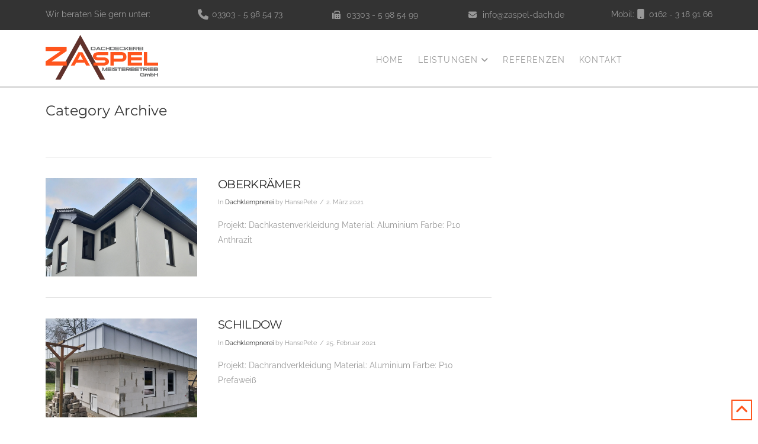

--- FILE ---
content_type: text/css
request_url: https://zaspel-dach.de/wp-content/themes/x-child/style.css?ver=10.7.11
body_size: 4732
content:
/*

Theme Name: X – Child Theme
Theme URI: http://theme.co/x/
Author: Themeco
Author URI: http://theme.co/
Description: Make all of your modifications to X in this child theme.
Version: 1.0.0
Template: x

*/
/* ––––––––––––––––––– Raleway ––––––––––––––––––*/
/* raleway-regular - latin */
@font-face {
  font-family: 'Raleway';
  font-style: normal;
  font-weight: 400;
  src: url('../../fonts/raleway-v28-latin-regular.eot'); /* IE9 Compat Modes */
  src: local(''),
       url('../../fonts/raleway-v28-latin-regular.eot?#iefix') format('embedded-opentype'), /* IE6-IE8 */
       url('../../fonts/raleway-v28-latin-regular.woff2') format('woff2'), /* Super Modern Browsers */
       url('../../fonts/raleway-v28-latin-regular.woff') format('woff'), /* Modern Browsers */
       url('../../fonts/raleway-v28-latin-regular.ttf') format('truetype'), /* Safari, Android, iOS */
       url('../../fonts/raleway-v28-latin-regular.svg#Raleway') format('svg'); /* Legacy iOS */
}

/* raleway-500 - latin */
@font-face {
  font-family: 'Raleway';
  font-style: normal;
  font-weight: 500;
  src: url('../../fonts/raleway-v28-latin-500.eot'); /* IE9 Compat Modes */
  src: local(''),
       url('../../fonts/raleway-v28-latin-500.eot?#iefix') format('embedded-opentype'), /* IE6-IE8 */
       url('../../fonts/raleway-v28-latin-500.woff2') format('woff2'), /* Super Modern Browsers */
       url('../../fonts/raleway-v28-latin-500.woff') format('woff'), /* Modern Browsers */
       url('../../fonts/raleway-v28-latin-500.ttf') format('truetype'), /* Safari, Android, iOS */
       url('../../fonts/raleway-v28-latin-500.svg#Raleway') format('svg'); /* Legacy iOS */
}

/* raleway-600 - latin */
@font-face {
  font-family: 'Raleway';
  font-style: normal;
  font-weight: 600;
  src: url('../../fonts/raleway-v28-latin-600.eot'); /* IE9 Compat Modes */
  src: local(''),
       url('../../fonts/raleway-v28-latin-600.eot?#iefix') format('embedded-opentype'), /* IE6-IE8 */
       url('../../fonts/raleway-v28-latin-600.woff2') format('woff2'), /* Super Modern Browsers */
       url('../../fonts/raleway-v28-latin-600.woff') format('woff'), /* Modern Browsers */
       url('../../fonts/raleway-v28-latin-600.ttf') format('truetype'), /* Safari, Android, iOS */
       url('../../fonts/raleway-v28-latin-600.svg#Raleway') format('svg'); /* Legacy iOS */
}

/* raleway-700 - latin */
@font-face {
  font-family: 'Raleway';
  font-style: normal;
  font-weight: 700;
  src: url('../../fonts/raleway-v28-latin-700.eot'); /* IE9 Compat Modes */
  src: local(''),
       url('../../fonts/raleway-v28-latin-700.eot?#iefix') format('embedded-opentype'), /* IE6-IE8 */
       url('../../fonts/raleway-v28-latin-700.woff2') format('woff2'), /* Super Modern Browsers */
       url('../../fonts/raleway-v28-latin-700.woff') format('woff'), /* Modern Browsers */
       url('../../fonts/raleway-v28-latin-700.ttf') format('truetype'), /* Safari, Android, iOS */
       url('../../fonts/raleway-v28-latin-700.svg#Raleway') format('svg'); /* Legacy iOS */
}

/* raleway-800 - latin */
@font-face {
  font-family: 'Raleway';
  font-style: normal;
  font-weight: 800;
  src: url('../../fonts/raleway-v28-latin-800.eot'); /* IE9 Compat Modes */
  src: local(''),
       url('../../fonts/raleway-v28-latin-800.eot?#iefix') format('embedded-opentype'), /* IE6-IE8 */
       url('../../fonts/raleway-v28-latin-800.woff2') format('woff2'), /* Super Modern Browsers */
       url('../../fonts/raleway-v28-latin-800.woff') format('woff'), /* Modern Browsers */
       url('../../fonts/raleway-v28-latin-800.ttf') format('truetype'), /* Safari, Android, iOS */
       url('../../fonts/raleway-v28-latin-800.svg#Raleway') format('svg'); /* Legacy iOS */
}

/* raleway-900 - latin */
@font-face {
  font-family: 'Raleway';
  font-style: normal;
  font-weight: 900;
  src: url('../../fonts/raleway-v28-latin-900.eot'); /* IE9 Compat Modes */
  src: local(''),
       url('../../fonts/raleway-v28-latin-900.eot?#iefix') format('embedded-opentype'), /* IE6-IE8 */
       url('../../fonts/raleway-v28-latin-900.woff2') format('woff2'), /* Super Modern Browsers */
       url('../../fonts/raleway-v28-latin-900.woff') format('woff'), /* Modern Browsers */
       url('../../fonts/raleway-v28-latin-900.ttf') format('truetype'), /* Safari, Android, iOS */
       url('../../fonts/raleway-v28-latin-900.svg#Raleway') format('svg'); /* Legacy iOS */
}
/* ––––––––––––––––––– MONTSERRAT ––––––––––––––––––*/
/* montserrat-regular - latin */
@font-face {
  font-family: 'Montserrat';
  font-style: normal;
  font-weight: 400;
  src: url('../../fonts/montserrat-v25-latin-regular.eot'); /* IE9 Compat Modes */
  src: local(''),
       url('../../fonts/montserrat-v25-latin-regular.eot?#iefix') format('embedded-opentype'), /* IE6-IE8 */
       url('../../fonts/montserrat-v25-latin-regular.woff2') format('woff2'), /* Super Modern Browsers */
       url('../../fonts/montserrat-v25-latin-regular.woff') format('woff'), /* Modern Browsers */
       url('../../fonts/montserrat-v25-latin-regular.ttf') format('truetype'), /* Safari, Android, iOS */
       url('../../fonts/montserrat-v25-latin-regular.svg#Montserrat') format('svg'); /* Legacy iOS */
}

/* montserrat-500 - latin */
@font-face {
  font-family: 'Montserrat';
  font-style: normal;
  font-weight: 500;
  src: url('../../fonts/montserrat-v25-latin-500.eot'); /* IE9 Compat Modes */
  src: local(''),
       url('../../fonts/montserrat-v25-latin-500.eot?#iefix') format('embedded-opentype'), /* IE6-IE8 */
       url('../../fonts/montserrat-v25-latin-500.woff2') format('woff2'), /* Super Modern Browsers */
       url('../../fonts/montserrat-v25-latin-500.woff') format('woff'), /* Modern Browsers */
       url('../../fonts/montserrat-v25-latin-500.ttf') format('truetype'), /* Safari, Android, iOS */
       url('../../fonts/montserrat-v25-latin-500.svg#Montserrat') format('svg'); /* Legacy iOS */
}

/* montserrat-600 - latin */
@font-face {
  font-family: 'Montserrat';
  font-style: normal;
  font-weight: 600;
  src: url('../../fonts/montserrat-v25-latin-600.eot'); /* IE9 Compat Modes */
  src: local(''),
       url('../../fonts/montserrat-v25-latin-600.eot?#iefix') format('embedded-opentype'), /* IE6-IE8 */
       url('../../fonts/montserrat-v25-latin-600.woff2') format('woff2'), /* Super Modern Browsers */
       url('../../fonts/montserrat-v25-latin-600.woff') format('woff'), /* Modern Browsers */
       url('../../fonts/montserrat-v25-latin-600.ttf') format('truetype'), /* Safari, Android, iOS */
       url('../../fonts/montserrat-v25-latin-600.svg#Montserrat') format('svg'); /* Legacy iOS */
}

/* montserrat-700 - latin */
@font-face {
  font-family: 'Montserrat';
  font-style: normal;
  font-weight: 700;
  src: url('../../fonts/montserrat-v25-latin-700.eot'); /* IE9 Compat Modes */
  src: local(''),
       url('../../fonts/montserrat-v25-latin-700.eot?#iefix') format('embedded-opentype'), /* IE6-IE8 */
       url('../../fonts/montserrat-v25-latin-700.woff2') format('woff2'), /* Super Modern Browsers */
       url('../../fonts/montserrat-v25-latin-700.woff') format('woff'), /* Modern Browsers */
       url('../../fonts/montserrat-v25-latin-700.ttf') format('truetype'), /* Safari, Android, iOS */
       url('../../fonts/montserrat-v25-latin-700.svg#Montserrat') format('svg'); /* Legacy iOS */
}

/* montserrat-800 - latin */
@font-face {
  font-family: 'Montserrat';
  font-style: normal;
  font-weight: 800;
  src: url('../../fonts/montserrat-v25-latin-800.eot'); /* IE9 Compat Modes */
  src: local(''),
       url('../../fonts/montserrat-v25-latin-800.eot?#iefix') format('embedded-opentype'), /* IE6-IE8 */
       url('../../fonts/montserrat-v25-latin-800.woff2') format('woff2'), /* Super Modern Browsers */
       url('../../fonts/montserrat-v25-latin-800.woff') format('woff'), /* Modern Browsers */
       url('../../fonts/montserrat-v25-latin-800.ttf') format('truetype'), /* Safari, Android, iOS */
       url('../../fonts/montserrat-v25-latin-800.svg#Montserrat') format('svg'); /* Legacy iOS */
}

/* montserrat-900 - latin */
@font-face {
  font-family: 'Montserrat';
  font-style: normal;
  font-weight: 900;
  src: url('../../fonts/montserrat-v25-latin-900.eot'); /* IE9 Compat Modes */
  src: local(''),
       url('../../fonts/montserrat-v25-latin-900.eot?#iefix') format('embedded-opentype'), /* IE6-IE8 */
       url('../../fonts/montserrat-v25-latin-900.woff2') format('woff2'), /* Super Modern Browsers */
       url('../../fonts/montserrat-v25-latin-900.woff') format('woff'), /* Modern Browsers */
       url('../../fonts/montserrat-v25-latin-900.ttf') format('truetype'), /* Safari, Android, iOS */
       url('../../fonts/montserrat-v25-latin-900.svg#Montserrat') format('svg'); /* Legacy iOS */
}
body {
	background-color: #ffffff !important;
    font-family: "Raleway",sans-serif !important;
}
body p, body ul li, .x-counter, a.x-face-button, ul#menu-main-menu a, .leis-textblock p, .bu-thomas, .leis-content-text, .rs-layer, .x-brand, #topbar p {
font-family: "Raleway", sans-serif !important;
}
h1, h2, h3, h4, h5, h6, .h1, .h2, .h3, .h4, .h5, .h6, .wpcf7-form body, .wpcf7-form input, .wpcf7-form button, .wpcf7-form select, .wpcf7-form textarea, .wpcf7-list-item-label, .x-slider-container, .rs-mask-wrap, #cookie-notice {
    font-family: "Montserrat", sans-serif !important;
}
/* ––––––––––––– topbar –––––––––––––––––––––– */
.x-topbar, .x-colophon.bottom {
	background-color: #333333!important;
}
#topbar {
	width: 100%;
	display: flex;
	display: -webkit-flex;
	justify-content: space-between;
	margin: 0px;
	background: transparent;
}
#topbar p {
	position: relative;
	margin: 12px 0px 3px 0px;
	font-size: 14px;
	color: #999999!important;
	position: relative
}
.x-topbar strong {
	font-weight: normal;
	color: #999999!important;
	margin: 0px;
	margin-left: 25px;
}
.icon::before {
	font-family: 'FontAwesome';
	margin-right: 10px;
	margin-left: -20px;
	color: #999;
}
.icon-tel::before {
	content: "\f095";
	position: absolute;
	right: 115px;
	top: -3px;
	font-size: 18px;
}
.icon-fax::before {
	content: "\f1ac";
}
.icon-mail::before {
	content: "\f0e0";
}
.icon-mobil::before {
	content: "\f10b";
	position: absolute;
	right: 104px;
	top: -3px;
	font-size: 17px;
}
.p-info {
	display: none;
}
/* ––––––––––––– Navigation –––––––––––––––––––––– */
.x-navbar {
	border-bottom: 1px solid #ccc !important;
}
.x-navbar .desktop .x-nav > li > a:hover, .x-navbar .desktop .x-nav > .x-active > a, .x-navbar .desktop .x-nav > .current-menu-item > a {
	box-shadow: inset 0 2px 0 0 #ff551d!important;
}
.masthead-inline .desktop .x-nav {
	position: relative;
}
/* –––––– angele-icons Änderung –––––– */
.x-navbar .desktop .x-nav li>a>span .x-framework-icon[data-x-icon-s]:before {
    content: "\f107";
    margin-left: 0.35em;
    font-family: "FontAwesome" !important;
}
.x-navbar .desktop .x-nav li > a > span::after {
    display:none;
}
/* –––– angele-icons Änderung Ende –––– */
.masthead-inline .x-navbar .desktop .sub-menu {
	top: 75px;
	width: 580px;
	height: auto;
	left: 0px;
	padding: 0px;
	border: none;
	border-top: none;
	box-shadow: 0 6px 6px 0px rgba(0,0,0,0.35);
}
.masthead-inline .x-navbar .desktop .sub-menu a {
	padding-left: 10px;
	line-height: 3em;
	display: block;
	position: relative;
}
.x-navbar .desktop .x-nav li > a > span::after {
	content: "\f107";
	margin-left: 0.35em;
	font-family: "FontAwesome" !important;
}
.sub-menu .menu-item {
	width: 48%;
	border-bottom: 1px solid #ccc;
	float: left;
	padding-left: 10px;
}
.sub-menu .menu-item:nth-child(2n) {
	float: right;
}
ul.sub-menu li.menu-item:nth-child(10n+0), ul.sub-menu li.menu-item:nth-child(9n+0) {
	border: none;
}
.x-scroll-top {
	border: 2px solid #ff551d;
}
.x-scroll-top {
	color: #ff551d;
}
.x-scroll-top.in {
	opacity: 1 !important;
}
.x-scroll-top:hover {
	color: #ff551d;
}
.x-card-outer .x-face-graphic {
	margin: 0 0 30px 0!important;
	line-height: 1;
}
.x-brand {
	margin-top: 8px!important;
}
.tparrows::before {
	color: #999999;
}
.tp-bannertimer {
	display: none;
}
/* ––––––––––––– Navi responsive –––––––––––––––––––––– */

#responsive-menu-wrapper {
	letter-spacing: 0.05em;
}
/* ––––––––––––– Innungslogo + Leistungsaufzählung –––––––––––––––––––––– */
.x-section .x-container.marginless-columns > .x-column.x-1-1 {
	width: 80%;
	margin: 0 auto 0 auto;
}
.x-section .x-container.marginless-columns > .x-column {
	display: block;
 padding 5px 0;
}
.x-ul-icons {
	float: left;
	width: 38%;
	margin-top: 14px;
	margin-bottom: 14px
}
.e148-14.x-image {
	float: right;
	margin: 20px 0 6px 0;
}.x-image.e148-e14.m44-g.m44-h {
	margin: 20px auto;
}
/* –––––––IN DIESEN BEREICHEN ARBEITEN WIR FÜR SIE ––––––––– */
.m44-k.x-text h2{
    color:hsl(0, 0%, 40%);
}
/* ––––––––––––– Counter Textumbrüche –––––––––––––––––––––– */
.e148-69 .x-counter-after {
	padding:0 65px 0 65px!important;
	-moz-hyphens: none;
   -o-hyphens: none;
   -webkit-hyphens: none;
   -ms-hyphens: none;
   hyphens: none;
	}
.e148-72 .x-counter-after {
	padding:0 50px 0 50px!important;
	-moz-hyphens: none;
   -o-hyphens: none;
   -webkit-hyphens: none;
   -ms-hyphens: none;
   hyphens: none;
	}
.e148-75 .x-counter-after {
	padding:0 10px 0 10px!important;
    -moz-hyphens: none;
   -o-hyphens: none;
   -webkit-hyphens: none;
   -ms-hyphens: none;
   hyphens: none;}
.m44-y .x-counter-after, .m44-y .x-counter-before {
	font-size: 0.98em!important;
}

/* ––––––––––––– Portfolio –––––––––––––––––––––– */

.page-template-template-layout-portfolio article .entry-cover::before {
	display: none !important;
}
.x-sidebar.right {
	display: none;
}
/* ––––––––––––– responsives Menü x-theme –––––––––––––––––––––– */
#x-btn-navbar {
	display: none!important;
}
/* ––––––––––––– Kontaktformular –––––––––––––––––––––– */
.textarea-wrap {
	float: left;
	width: 48%;
	height: 276px;
}
.field-wrap {
	float: right;
	width: 48%;
}
.wpcf7-form-control.wpcf7-text.field-right {
	float: right;
	width: 48%;
}
.wpcf7-form-control.wpcf7-text.field-left {
	float: left;
	width: 48%;
	margin-top: -12px;
}
.wpcf7-list-item-label {
	margin-left: 6px;
	font-size: 1.8em;
}
.label-wrap {
	width: 100%;
}
.label-wraphalf1 {
	width: 48%;
	float: left;
	padding-top: 10px;
}
.label-wraphalf2 {
	width: 48%;
	float: right;
	margin-bottom: 40px;
}
.wpcf7-not-valid-tip {
	color: #F25d2c;
}
*, ::before, ::after {
	box-sizing: border-box;
}
label {
	padding-bottom: 10px;
}
.wpcf7-response-output {
	text-align: center;
  }
.konright {
	padding-top: 32px;
}
textarea {
	padding-bottom: 4em;
}
@-moz-document url-prefix() {
 textarea {
 padding-bottom: 3em
}
}
.wpcf7-list-item.first {
	display: inline-block;
	margin-right: 20px;
}
.wpcf7-list-item.last {
	display: inline-block;
}
.label-wraphalf1, .wpcf7-list-item-label {
	font-size: 1.2em!important;
	line-height: 1.2em;
}
.wpcf7-form-control.wpcf7-checkbox.wpcf7-exclusive-checkbox {
	font-size: 1em!important;
}
#x-section-2 {
	background-color: #f0f0f0!important;
}
.janein {
	font-size: 0.9em;
	margin-bottom: 10px;
}
.submit-wrap .wpcf7-form-control.wpcf7-submit {
	width: 160px;
	margin-top: 10px;
}
.wpcf7-form-control.wpcf7-quiz.wpcf7-not-valid {
	margin-bottom: -10px;
}
.wpcf7-not-valid-tip {
	font-size: 1em;
	line-height: 1.4em;
}

/* ––––––––––––– Häuser-Slider Fortschrittsbalken –––––––––––––––––––––– */
rs-progress {
	display:none;
}
/* ––––––––––––– Content Gewerke –––––––––––––––––––––– */
.dark {
	padding-bottom: 10px;
}
.pic {
	height: auto;
	width: 50% !important;
	min-height: 570px;
	margin: 0px;
	padding: 0px;
	background-color: #333;
	float: left;
}
.fadebottom {
	animation: fadebottom 1.2s;
	position: relative;
}
.fadeleft {
	animation: fadeleft 1.2s;
	position: relative;
}
.fadein {
	animation: fadein 1.8s;
	position: relative;
}
.leis-text {
	max-width: 570px;
	float: right;
	padding: 0px 40px 20px 0px;
	animation: fadeleft 1.2s;
	position: relative;
}
.slotholder {
	animation: fadein 5s;
}
.content p {
	margin: 0 0 1.7em !important;
}
 @keyframes fadeleft {
 from {
 opacity: 0;
left: -80px;
}
to {
	opacity: 1;
	left: 0;
}
}
@keyframes fadebottom {
 from {
 opacity: 0;
bottom: -80px;
}
to {
	opacity: 1;
	bottom: 0;
}
}
@keyframes fadein {
 from {
 opacity: 0;
}
to {
	opacity: 1
}
}
.h-leis, .h-2-leis {
	color: #ff551d;
	padding-bottom: 20px;
}
h1.h-2-leis {
	font-size:40px;
	margin-left:0px;
	padding-left:0px;
}
.h-2-leis {
	color: #333!important;
}
.leis-text p {
	font-size: 1.4em;
	line-height: 1.4em;
	margin-bottom: 18px;
}
.leis-content-text {
	font-size: 1.3em;
	margin-top: 1em;
	line-height: 1.4em;
}
.buttoncontainer {
	text-align: center!important;
}
/* ––––––––––––– Referenzen –––––––––––––––––––––– */

.h-landmark, .h-landmark.entry-title {
	font-size: 200%;
	letter-spacing: 0.1px;
}
.h-landmark {
	font-size: 170%;
	letter-spacing: 0.1px;
	text-transform: none;
}
/* ––––––––––––– portfolio –––––––––––––––––––––– */
.x-flexslider .x-slides img {
	margin-bottom: 80px;
}
#x-iso-container {
	margin-bottom: 100px;
}
.flex-direction-nav a {
	opacity: 0.9!important;
	top: 42%;
}
/* ––––––––––––– sticky Footer/Footer –––––––––––––––––––––– */

footer {
	z-index: 200;
}
.x-colophon.bottom {
	letter-spacing: 2px;
	font-size: 14px;
}
.x-colophon.bottom .x-nav li a {
	color: #999999!important;
	text-decoration: none;
}
.x-colophon.bottom .x-nav li a:hover {
	color: #ff551d!important;
	text-decoration: none;
}
/* ––––––––––––––––––––– Sprungmarken Abstände –––––––––––––––––––––– */
.sprung {    
    visibility: hidden;
    height: 0px !important;
    position: absolute;
    margin-top: -65px !important;
    width: 100%;
}
.startsprung {    
    visibility: hidden;
    height: 0px !important;
    position: absolute;
    margin-top: -100px !important;
    width: 100%;
}
#cookies.sprung {    
    visibility: hidden;
    height: 0px !important;
    position: absolute;
    margin-top: -100px !important;
}
/* ––––––––––––– Breakepoints –––––––––––––––––––––– */
@media screen and (min-width: 1300px){ 
.single-x-portfolio .x-colophon.bottom, .page-id-1502 .x-colophon.bottom, .page-id-1398 .x-colophon.bottom, .page-id-1421 .x-colophon.bottom, .page-id-1426 .x-colophon.bottom {
bottom: 0 !important;
left: 0 !important;
right: 0 !important;
position: fixed !important;
}
}
/* ––––––––––––– Referenzen (vorgeschaltete Seite) –––––––––––––––––––––– */
.steildach {
	background-image: url("../../../wp-content/uploads/2020/01/dacheindeckung.jpg");
}
.flachdach {
	background-image: url("../../../wp-content/uploads/2020/02/flachdachabdichtung.jpg");
}
.terrassen {
	background-image: url("../../../wp-content/uploads/2020/02/terrasse-fellerhoff.jpg");
}
.klempnerei {
	background-image: url("../../../wp-content/uploads/2018/09/alt-luebars-schorsteinverlaengerung.jpg");
}
.zimmermann {
	background-image: url("../../../wp-content/uploads/2020/01/zimmermann.jpg");
}
.ueberdachung {
	background-image: url("../../../wp-content/uploads/2018/05/terassenueberdachungen.jpg");
}
.fenster {
	background-image: url("../../../wp-content/uploads/2020/01/dachfenster.jpg");
}
.sevice {
	background-image: url("../../../wp-content/uploads/2020/01/servicearbeiten.jpg");
}
.daemmung {
	background-image: url("../../../wp-content/uploads/2020/02/zaspel-dach-dachflaechendaemmung.jpg");
}
/* ––––––––––––– cookiedisclaimer –––––––––––––––––––––– */
.x-btn, .button, [type="submit"] {
 color: #ffffff;
 font-size: 14px!important;
 border-color: rgb(255, 85, 29)!important;
 background-color: rgb(255, 85, 29)!important;
 text-shadow: none!important;
 border-radius: 30px!important;
 padding: 0.44em 1.2em 0.39em!important;
 box-sizing: border-box;
 min-height: 0px;
 min-width: 0px;
 max-height: none;
 cursor: pointer;
 text-transform: uppercase;
font-weight: 500;
 letter-spacing: 1px;
}
.x-nav-wrap.desktop {
	float: right;
}
#mega-menu-wrap-primary #mega-menu-primary > li.mega-menu-megamenu > ul.mega-sub-menu {
	left: 20px;
}
.mega-menu-item:nth-child(2n) {
	padding-left: 14px;
}
.nav #mega-menu-wrap-primary #mega-menu-primary > li.mega-menu-megamenu > ul.mega-sub-menu > li.mega-menu-item:nth-child(2n+1) {
	padding-right: 14px;
}
.x-navbar {
	border-bottom: 1px solid #ccc !important;
}
/* ––––––––––––– Bewerbung –––––––––––––––––––––– */
.bewe-pic {
	border: 2px solid #ddd;
	margin-bottom: 30px;
	max-width: 500px;
}
@media (max-width: 1540px) {
.x-nav-wrap.desktop {
    margin-right: 140px;
}
}
@media (max-width: 1280px) {
.x-card-outer .x-face-title {
	font-size: 1em !important;
}
.x-face-text {
	line-height: 1.3 !important;
	font-size: 13px !important;
}
.dark {
	background-image: none!important;
}
.leis-text {
	padding-left: 40px;
}
}
/* ––––––––––––––––––––– Breakpoint 1024px –––––––––––––––––––––– */
@media (max-width: 1024px) {
.text {
	display: none!important;
}
.bu-thomas p {
	font-size: 1em !important;
}
.x-ul-icons {
	width: auto !important;
	margin: 14px 80px 14px 25px !important;
	font-size: 0.9em;
}
.thomas {
	width: 100%;
}
.text {
	display: none!important;
}
.bu-thomas p {
	font-size: 1em !important;
}
.x-ul-icons {
	width: auto !important;
	margin: 14px 80px 14px 25px !important;
	font-size: 0.9em;
}
.thomas {
	width: 100%;
}
.x-column.x-1-3 {
    font-size: 0.8em;
}
.e148-69 .x-counter-after {padding:0 30px 0 30px!important}
.e148-72 .x-counter-after {padding:0 20px 0 20px!important}
.e148-75 .x-counter-after {padding:0 10px 0 10px}
.m44-q.x-text,  .m44-r.x-text {
	padding-top: 1.3em !important;
	padding-right: 1.3em !important;
	padding-bottom: 1.3em !important;
	padding-left: 1.3em !important;
	margin-top:0 !important;
	font-size: 2.4vw !important;
  }
  .m44-n.x-text {
	line-height: 1.4em !important;
  }
}
@media (max-width: 978px) {
.x-flexslider .x-slides img {
	margin-bottom: 0px
}
#x-iso-container {
	margin-bottom: 0px
}
.fax {
	display: none!important;
}
.x-card-inner {
	height: 310px !important;
}
.x-face-title {
	font-size: 1em !important;
	line-height: 1.4em !important;
}
.x-face-text {
	line-height: 1.3em !important;
	font-size: 13px !important;
}
.x-section .x-container.marginless-columns > .x-column.x-1-1 {
	width: 100%
}
.flex-direction-nav a {
	top: 50%;
}
/* ––––––––––––––––––––– Sprungmarken Abstände –––––––––––––––––––––– */
#cookies.sprung {    
    margin-top: -10px !important;
}
}
/* ––––––––––––––––––––– Breakpoint 840px –––––––––––––––––––––– */
@media (max-width: 840px) {
#slider-8-slide-24-layer-7 {
margin-top: 40px !important;
}
    .x-card-inner {
	height: 350px !important;
}
.x-card-outer .x-face-title {
	font-size: 0.95em !important;
	line-height: 1.3 !important;
}
.x-face-text {
	line-height: 1.3 !important;
	font-size: 13px !important;
}
.field-wrap, .textarea-wrap {
	width: 100%
}
.pic {
	width: 100% !important;
	min-height: 0px;
}
.leis-pic {
	display: none;
}
.leis-text {
	max-width: 100%;
	float: left;
	text-align: center;
}
}
/* ––––––––––––––––––––– Breakpoint 766px –––––––––––––––––––––– */
@media (max-width: 766px) {
.slotholder {
	display: none;
}
#x-section-1 {
    padding:8px !important;
	padding-top:12px !important;
    margin-top:-0px !important;
    }
.x-card-inner {
	height: 328px !important;
}
.submit-wrap {
	text-align: center;
	margin-left: 12px;
}
.wpcf7 .ajax-loader {
	margin: 0px 0px 50px 0px;
}
.x-ul-icons {
	display: none;
}
.x-section .x-container.marginless-columns {
	width: 15%;
}
.x-section .x-container.marginless-columns {
	display: table;
}
.thomas {
	margin-top: 10px;
}
.thomas img {
	margin: 0 auto;
}
.bu-thomas p {
	text-align: center !important;
	font-size: 0.8em;
}
.leismall {
	margin-top: 30px;
}
.h-2-leis, h1.h-2-leis {
	font-size: 2em;
}
.leis-content-text {
	margin-top: -10px;
}
.konright {
	padding-top: 0px;
}
.e148-69.x-counter, .e148-72 .x-counter, .e148-75 .x-counter {
	font-size: 0.8em !important;
}
/* ––––––––––––––––––––– Sprungmarken Abstände –––––––––––––––––––––– */
.sprung {    
	margin-top:-40px !important;
}
}
/* ––––––––––––––––––––– Breakpoint 660px –––––––––––––––––––––– */
@media (max-width: 660px) {
.tel {
	display: none!important;
}
#slide-5-layer-3, #slide-5-layer-14, #slide-5-layer-15, #slide-5-layer-20, #slide-5-layer-23, #slide-5-layer-24, #slide-5-layer-26, #slide-5-layer-27, #slide-13-layer-3, #slide-13-layer-14, #slide-13-layer-15, #slide-13-layer-20, #slide-13-layer-23, #slide-13-layer-24, #slide-13-layer-26, #slide-13-layer-27 {
	font-size: 11px !important;
	line-height: 13px !important;
}
.x-card-inner {
	height: 330px !important;
}
.x-card-outer .x-face-title {
	font-size: 1.1em !important;
}
.x-face-text {
	line-height: 1.4 !important;
	font-size: 13px !important;
}
.label-wraphalf1 {
	width: 100%;
}
.label-wraphalf2 {
	width: 100%;
	float: left;
}
.e148-93.x-text.leis-textblock.trenn {
	font-size:1.2em !important;
	line-height:1.3em !important;
}
.x-column.x-1-3 {
    font-size: 1em;
} 
.dazate {
	font-size: 1.2em !important;
  }  
.dazahe {
	font-size: 1.98em !important;
  }   
}
/* ––––––––––––––––––––– Breakpoint 490px –––––––––––––––––––––– */
@media (max-width: 490px) {
    #slider-8-slide-24-layer-7 {
margin-top: 30px !important;
}
#cs-content {
	-moz-hyphens: auto;
	-o-hyphens: auto;
	-webkit-hyphens: auto;
	-ms-hyphens: auto;
	hyphens: auto;
}
.x-btn, .button {
	-moz-hyphens: none;
	-o-hyphens: none;
	-webkit-hyphens: none;
	-ms-hyphens: none;
	hyphens: none;
}
.x-topbar {
	display: none!important;
}  
.angebot {
  display: flex;
  justify-content: center;
  align-items: center;
}
button#responsive-menu-button {
	top: 20px!important;
}
.x-card-inner {
	height: 330px !important;
}
.e148-3.x-column.x-sm.x-1-1 {
	display: none;
}
header.x-header-landmark.x-container.max.width {
	padding: 1.85em 0 0;
}
.e148-100.x-text {
    font-size: 1.2em!important;	
}   
.e148-95.x-column, .h-leis {
	-moz-hyphens: none;
	-o-hyphens: none;
	-webkit-hyphens: none;
	-ms-hyphens: none;
	hyphens: none;
}
.leis-text p {
    font-size: 1.3em;
    line-height: 1.4em;
    margin-bottom: 28px;
}
#rmp_menu_trigger-2697{
top:22px !important;
}
/* ––––––––––––– Counter Textumbrüche –––––––––––––––––––––– */
.e148-69 .x-counter-after {
padding:0 80px 0 80px!important  
}
.e148-72 .x-counter-after {padding:0 50px 0 50px!important}
.e148-75 .x-counter-after {padding:0 30px 0 30px!important}
.m44-q.x-text,  .m44-r.x-text {
	font-size: 4vw !important;
}
}
/* ––––––––––––––––––––– Breakpoint 360px –––––––––––––––––––––– */
@media (max-width: 360px) {
.x-card-inner {
	height: 310px !important;
}
}
 @media (min-width: 766px) {
/* ––––––––––––– Content Leistungen –––––––––––––––––––––– */
.textright {
	width: 65.33332%;
	left: 34.66666%;
}
.picleft {
	float: left;
	width: 30.66666%;
	left: -69.33332%;
}
}


--- FILE ---
content_type: text/css
request_url: https://zaspel-dach.de/wp-content/themes/x-child/print.css?ver=1612131441
body_size: 413
content:
@charset "UTF-8";
/* CSS Document */

@media print {
  a[href]:after {
    content: none !important;
  }
}
.x-topbar, #rev_slider_8_1_forcefullwidth, .x-scroll-top.right.fade, #x-section-2, .e148-57.x-section.x-hide-.x-hide-xs, .x-colophon.bottom, #x-section-5, .e148-1.x-section, .x-nav-wrap.desktop, .x-btn, #leis-form, div#rev_slider_9_1_forcefullwidth, .e1345-7.x-column.x-sm.x-1-3.bewe-pic {
	display:none !important;
}

#mpf .x-container.max.width {
    display:flex;
	justify-content: space-between;
    align-items: stretch;
	margin:10px;
	height:100px;
}

.x-column.x-sm.mbn.x-1-3 {
	flex: 0 1 auto;
    margin: 0 5px 0 5px;
	border:0px;
	width:100%;
	border:none;
	font-size:12px;
}

.x-card-outer.flip-3d .x-face-outer.back {
	display:none;
}
.x-face-title {
	margin-top:-20px !important;
}

#mpf { 
	page-break-after:always;
	height:900px;
}
.x-column.x-sm.x-1-2.pic.dark .h-leis, .x-column.x-sm.x-1-2.pic.dark p {
	text-align:left;
}



.textright {
	width: 100%;
	left: 0%;
}
.picleft {
	float: left;
	width: 30.66666%;
	left: 0%;
}



--- FILE ---
content_type: image/svg+xml
request_url: https://zaspel-dach.de/wp-content/uploads/2018/05/Logo-thomas-zaspel-dachdeckermeister.svg
body_size: 34983
content:
<?xml version="1.0" encoding="utf-8"?>
<!-- Generator: Adobe Illustrator 16.0.4, SVG Export Plug-In . SVG Version: 6.00 Build 0)  -->
<!DOCTYPE svg PUBLIC "-//W3C//DTD SVG 1.1//EN" "http://www.w3.org/Graphics/SVG/1.1/DTD/svg11.dtd" [
	<!ENTITY ns_extend "http://ns.adobe.com/Extensibility/1.0/">
	<!ENTITY ns_ai "http://ns.adobe.com/AdobeIllustrator/10.0/">
	<!ENTITY ns_graphs "http://ns.adobe.com/Graphs/1.0/">
	<!ENTITY ns_vars "http://ns.adobe.com/Variables/1.0/">
	<!ENTITY ns_imrep "http://ns.adobe.com/ImageReplacement/1.0/">
	<!ENTITY ns_sfw "http://ns.adobe.com/SaveForWeb/1.0/">
	<!ENTITY ns_custom "http://ns.adobe.com/GenericCustomNamespace/1.0/">
	<!ENTITY ns_adobe_xpath "http://ns.adobe.com/XPath/1.0/">
]>
<svg version="1.1" id="Ebene_1" xmlns:x="&ns_extend;" xmlns:i="&ns_ai;" xmlns:graph="&ns_graphs;"
	 xmlns="http://www.w3.org/2000/svg" xmlns:xlink="http://www.w3.org/1999/xlink" x="0px" y="0px" width="206.067px"
	 height="82.676px" viewBox="0 0 206.067 82.676" enable-background="new 0 0 206.067 82.676" xml:space="preserve">
<switch>
	<foreignObject requiredExtensions="&ns_ai;" x="0" y="0" width="1" height="1">
		<i:pgfRef  xlink:href="#adobe_illustrator_pgf">
		</i:pgfRef>
	</foreignObject>
	<g i:extraneous="self">
		<g>
			<path fill="#676869" d="M91.358,26.306c0,0.26-0.054,0.506-0.163,0.739c-0.109,0.233-0.257,0.437-0.446,0.611
				c-0.188,0.174-0.408,0.313-0.657,0.416c-0.25,0.104-0.518,0.155-0.806,0.155h-6.323v-6.383h6.323
				c0.275,0,0.539,0.052,0.792,0.155c0.252,0.103,0.473,0.242,0.662,0.416c0.188,0.174,0.339,0.377,0.451,0.611
				c0.112,0.233,0.168,0.479,0.168,0.739V26.306L91.358,26.306z M89.804,23.766c0-0.136-0.051-0.251-0.153-0.345
				c-0.103-0.095-0.224-0.142-0.365-0.142h-4.769v3.515h4.769c0.141,0,0.262-0.047,0.365-0.142c0.102-0.094,0.153-0.209,0.153-0.345
				V23.766L89.804,23.766z"/>
			<path fill="#676869" d="M101.126,28.227h-1.794l-0.768-1.434h-4.02l-0.768,1.434h-1.804l3.627-6.383h1.9L101.126,28.227
				L101.126,28.227z M97.739,25.359c-0.333-0.556-0.596-1.034-0.792-1.431s-0.328-0.713-0.398-0.95
				c-0.141,0.456-0.534,1.25-1.18,2.381H97.739L97.739,25.359z"/>
			<path fill="#676869" d="M109.636,27.359c-0.115,0.119-0.248,0.23-0.398,0.336c-0.15,0.106-0.306,0.2-0.465,0.279
				c-0.16,0.08-0.32,0.142-0.479,0.186c-0.16,0.044-0.311,0.066-0.451,0.066h-4.337c-0.281,0-0.548-0.05-0.801-0.15
				c-0.252-0.1-0.473-0.237-0.662-0.412c-0.189-0.174-0.337-0.378-0.446-0.611c-0.109-0.233-0.163-0.482-0.163-0.748v-2.541
				c0-0.266,0.056-0.517,0.167-0.752c0.112-0.236,0.263-0.44,0.451-0.611c0.189-0.171,0.408-0.307,0.657-0.407
				c0.25-0.1,0.515-0.15,0.796-0.15h4.337c0.364,0,0.702,0.078,1.012,0.235c0.311,0.156,0.539,0.355,0.687,0.597l-1.305,0.876
				c-0.045-0.183-0.177-0.274-0.394-0.274h-4.337c-0.141,0-0.263,0.047-0.364,0.142c-0.103,0.094-0.154,0.209-0.154,0.345v2.541
				c0,0.136,0.051,0.251,0.154,0.345c0.102,0.094,0.224,0.142,0.364,0.142h4.337c0.186,0,0.399-0.133,0.643-0.398L109.636,27.359
				L109.636,27.359z"/>
			<polygon fill="#676869" points="117.34,28.236 115.786,28.236 115.786,25.731 111.823,25.731 111.823,28.236 110.27,28.236 
				110.27,21.835 111.823,21.835 111.823,24.296 115.786,24.296 115.786,21.835 117.34,21.835 117.34,28.236 			"/>
			<path fill="#676869" d="M126.676,26.306c0,0.26-0.055,0.506-0.163,0.739c-0.109,0.233-0.258,0.437-0.446,0.611
				s-0.408,0.313-0.657,0.416c-0.25,0.104-0.518,0.155-0.806,0.155h-6.323v-6.383h6.323c0.274,0,0.538,0.052,0.791,0.155
				c0.253,0.103,0.474,0.242,0.662,0.416c0.188,0.174,0.339,0.377,0.451,0.611c0.112,0.233,0.168,0.479,0.168,0.739V26.306
				L126.676,26.306z M125.121,23.766c0-0.136-0.051-0.251-0.153-0.345c-0.103-0.095-0.224-0.142-0.364-0.142h-4.769v3.515h4.769
				c0.141,0,0.262-0.047,0.364-0.142s0.153-0.209,0.153-0.345V23.766L125.121,23.766z"/>
			<polygon fill="#676869" points="134.514,28.236 127.625,28.236 127.625,21.835 134.514,21.835 134.514,23.27 129.18,23.27 
				129.18,24.296 134.341,24.296 134.341,25.731 129.18,25.731 129.18,26.802 134.514,26.802 134.514,28.236 			"/>
			<path fill="#676869" d="M143.571,27.359c-0.115,0.119-0.248,0.23-0.398,0.336c-0.15,0.106-0.306,0.2-0.465,0.279
				c-0.16,0.08-0.32,0.142-0.479,0.186c-0.16,0.044-0.311,0.066-0.451,0.066h-4.337c-0.281,0-0.549-0.05-0.801-0.15
				c-0.253-0.1-0.474-0.237-0.662-0.412c-0.188-0.174-0.338-0.378-0.446-0.611c-0.108-0.233-0.163-0.482-0.163-0.748v-2.541
				c0-0.266,0.056-0.517,0.168-0.752c0.112-0.236,0.262-0.44,0.45-0.611c0.189-0.171,0.408-0.307,0.658-0.407
				c0.249-0.1,0.515-0.15,0.796-0.15h4.337c0.364,0,0.701,0.078,1.012,0.235c0.311,0.156,0.539,0.355,0.687,0.597l-1.305,0.876
				c-0.045-0.183-0.177-0.274-0.394-0.274h-4.337c-0.141,0-0.263,0.047-0.364,0.142c-0.103,0.094-0.154,0.209-0.154,0.345v2.541
				c0,0.136,0.052,0.251,0.154,0.345c0.102,0.094,0.224,0.142,0.364,0.142h4.337c0.186,0,0.399-0.133,0.643-0.398L143.571,27.359
				L143.571,27.359z"/>
			<path fill="#676869" d="M152.36,28.227h-2.111l-2.12-2c-0.09-0.083-0.163-0.159-0.221-0.23c0.006,0-0.038,0.044-0.135,0.132
				c-0.096,0.089-0.221,0.201-0.374,0.336s-0.321,0.282-0.504,0.438c-0.182,0.156-0.352,0.302-0.508,0.438
				c-0.157,0.136-0.29,0.251-0.398,0.345c-0.108,0.095-0.167,0.145-0.173,0.151v0.389h-1.554v-6.392h1.554v4.143
				c0.103-0.13,0.218-0.254,0.346-0.372l4.087-3.771h2.111l-3.147,2.904c-0.051,0.047-0.107,0.096-0.168,0.146
				s-0.126,0.102-0.196,0.155c0.051,0.036,0.106,0.077,0.168,0.124c0.061,0.047,0.126,0.101,0.196,0.159L152.36,28.227
				L152.36,28.227z"/>
			<polygon fill="#676869" points="159.681,28.236 152.791,28.236 152.791,21.835 159.681,21.835 159.681,23.27 154.346,23.27 
				154.346,24.296 159.508,24.296 159.508,25.731 154.346,25.731 154.346,26.802 159.681,26.802 159.681,28.236 			"/>
			<path fill="#676869" d="M168.469,24.394c0,0.26-0.054,0.504-0.163,0.735c-0.108,0.23-0.258,0.432-0.446,0.606
				c-0.188,0.174-0.407,0.313-0.657,0.417c-0.249,0.103-0.518,0.155-0.806,0.155h-0.23l2.102,1.921h-2.207l-1.985-1.921h-2.063v1.93
				h-1.555v-6.392h5.939c0.288,0,0.557,0.052,0.806,0.155c0.25,0.103,0.469,0.242,0.657,0.416c0.188,0.174,0.338,0.377,0.446,0.611
				c0.109,0.233,0.163,0.479,0.163,0.739V24.394L168.469,24.394z M166.914,23.766c0-0.136-0.051-0.251-0.153-0.345
				c-0.102-0.095-0.224-0.142-0.364-0.142h-4.385v1.594h4.385c0.141,0,0.263-0.047,0.364-0.142c0.103-0.094,0.153-0.207,0.153-0.336
				V23.766L166.914,23.766z"/>
			<polygon fill="#676869" points="176.116,28.236 169.227,28.236 169.227,21.835 176.116,21.835 176.116,23.27 170.781,23.27 
				170.781,24.296 175.943,24.296 175.943,25.731 170.781,25.731 170.781,26.802 176.116,26.802 176.116,28.236 			"/>
			<polygon fill="#676869" points="178.523,28.236 176.97,28.236 176.97,21.835 178.523,21.835 178.523,28.236 			"/>
			<path fill="#676869" d="M112.497,66.508h-1.468v-3.984c-0.063,0.201-0.136,0.395-0.216,0.58s-0.164,0.363-0.254,0.535
				l-1.516,2.869h-1.66l-1.516-2.869c-0.186-0.336-0.34-0.709-0.461-1.115v3.984h-1.478v-6.402h1.66l1.928,3.746
				c0.135,0.266,0.27,0.533,0.403,0.805c0.135,0.271,0.233,0.508,0.298,0.709c0.038-0.148,0.118-0.348,0.239-0.598
				c0.122-0.252,0.275-0.557,0.461-0.916l1.919-3.746h1.659V66.508L112.497,66.508z"/>
			<polygon fill="#676869" points="120.298,66.508 113.409,66.508 113.409,60.105 120.298,60.105 120.298,61.541 114.964,61.541 
				114.964,62.566 120.125,62.566 120.125,64.002 114.964,64.002 114.964,65.072 120.298,65.072 120.298,66.508 			"/>
			<polygon fill="#676869" points="122.706,66.508 121.151,66.508 121.151,60.105 122.706,60.105 122.706,66.508 			"/>
			<path fill="#676869" d="M131.13,64.551c0,0.318-0.067,0.598-0.201,0.84c-0.135,0.242-0.32,0.445-0.557,0.607
				c-0.237,0.162-0.515,0.285-0.835,0.371c-0.319,0.086-0.665,0.129-1.036,0.129h-4.769v-1.434h5.057
				c0.191,0,0.356-0.045,0.494-0.133c0.138-0.09,0.206-0.217,0.206-0.381c0-0.166-0.07-0.295-0.211-0.391
				c-0.141-0.094-0.304-0.141-0.489-0.141h-2.744c-0.358,0-0.692-0.043-1.003-0.129c-0.31-0.086-0.58-0.213-0.811-0.381
				s-0.411-0.373-0.542-0.615s-0.196-0.521-0.196-0.84c0-0.312,0.065-0.592,0.196-0.832c0.131-0.242,0.312-0.445,0.542-0.607
				s0.501-0.287,0.811-0.371c0.311-0.086,0.645-0.129,1.003-0.129h4.749v1.434h-4.998c-0.211,0-0.386,0.049-0.523,0.146
				s-0.206,0.223-0.206,0.377c0,0.152,0.067,0.277,0.201,0.371c0.135,0.094,0.311,0.143,0.528,0.143h2.705
				c0.384,0,0.735,0.049,1.056,0.145c0.319,0.098,0.597,0.236,0.83,0.412c0.233,0.178,0.415,0.385,0.547,0.625
				C131.064,64.006,131.13,64.268,131.13,64.551L131.13,64.551z"/>
			<polygon fill="#676869" points="138.249,61.541 135.696,61.541 135.696,66.508 134.143,66.508 134.143,61.541 131.629,61.541 
				131.629,60.105 138.249,60.105 138.249,61.541 			"/>
			<polygon fill="#676869" points="145.925,66.508 139.036,66.508 139.036,60.105 145.925,60.105 145.925,61.541 140.59,61.541 
				140.59,62.566 145.752,62.566 145.752,64.002 140.59,64.002 140.59,65.072 145.925,65.072 145.925,66.508 			"/>
			<path fill="#676869" d="M154.713,62.664c0,0.26-0.054,0.506-0.163,0.736c-0.108,0.229-0.257,0.432-0.445,0.605
				c-0.189,0.174-0.408,0.312-0.658,0.416c-0.249,0.104-0.518,0.154-0.806,0.154h-0.23l2.102,1.922h-2.207l-1.985-1.922h-2.063
				v1.932h-1.554v-6.393h5.938c0.288,0,0.557,0.051,0.806,0.154c0.25,0.104,0.469,0.242,0.658,0.416
				c0.188,0.174,0.337,0.379,0.445,0.611c0.109,0.232,0.163,0.48,0.163,0.74V62.664L154.713,62.664z M153.159,62.037
				c0-0.137-0.052-0.252-0.153-0.346c-0.103-0.096-0.225-0.143-0.365-0.143h-4.385v1.594h4.385c0.141,0,0.263-0.047,0.365-0.141
				c0.102-0.096,0.153-0.207,0.153-0.338V62.037L153.159,62.037z"/>
			<path fill="#676869" d="M163.464,64.586c0,0.26-0.055,0.506-0.164,0.738c-0.108,0.234-0.257,0.438-0.445,0.611
				c-0.189,0.174-0.408,0.312-0.657,0.416c-0.25,0.104-0.519,0.156-0.806,0.156h-5.939v-6.402h5.939
				c0.287,0,0.555,0.043,0.801,0.129s0.459,0.207,0.638,0.363c0.18,0.156,0.318,0.342,0.417,0.559
				c0.1,0.215,0.149,0.455,0.149,0.721c0,0.141-0.021,0.283-0.062,0.426c-0.042,0.141-0.1,0.273-0.173,0.398
				c-0.073,0.123-0.159,0.23-0.259,0.322s-0.21,0.154-0.331,0.189c0.269,0.096,0.484,0.268,0.647,0.52
				C163.382,63.982,163.464,64.268,163.464,64.586L163.464,64.586z M161.899,62.041c0-0.145-0.046-0.264-0.139-0.357
				c-0.093-0.096-0.216-0.143-0.369-0.143h-4.386v0.99h4.386c0.153,0,0.276-0.045,0.369-0.139
				C161.854,62.303,161.899,62.184,161.899,62.041L161.899,62.041z M161.909,64.527c0-0.154-0.047-0.283-0.139-0.387
				c-0.093-0.105-0.22-0.156-0.379-0.156h-4.386v1.088h4.386c0.159,0,0.286-0.053,0.379-0.16
				C161.862,64.807,161.909,64.678,161.909,64.527L161.909,64.527z"/>
			<polygon fill="#676869" points="171.043,66.508 164.154,66.508 164.154,60.105 171.043,60.105 171.043,61.541 165.709,61.541 
				165.709,62.566 170.87,62.566 170.87,64.002 165.709,64.002 165.709,65.072 171.043,65.072 171.043,66.508 			"/>
			<polygon fill="#676869" points="178.277,61.541 175.726,61.541 175.726,66.508 174.171,66.508 174.171,61.541 171.657,61.541 
				171.657,60.105 178.277,60.105 178.277,61.541 			"/>
			<path fill="#676869" d="M187.057,62.664c0,0.26-0.055,0.506-0.164,0.736c-0.108,0.229-0.257,0.432-0.445,0.605
				c-0.189,0.174-0.408,0.312-0.657,0.416c-0.25,0.104-0.519,0.154-0.806,0.154h-0.23l2.101,1.922h-2.206l-1.986-1.922h-2.063v1.932
				h-1.554v-6.393h5.939c0.287,0,0.556,0.051,0.806,0.154c0.249,0.104,0.468,0.242,0.657,0.416c0.188,0.174,0.337,0.379,0.445,0.611
				c0.109,0.232,0.164,0.48,0.164,0.74V62.664L187.057,62.664z M185.502,62.037c0-0.137-0.051-0.252-0.153-0.346
				c-0.103-0.096-0.225-0.143-0.364-0.143h-4.386v1.594h4.386c0.14,0,0.262-0.047,0.364-0.141c0.103-0.096,0.153-0.207,0.153-0.338
				V62.037L185.502,62.037z"/>
			<polygon fill="#676869" points="189.426,66.508 187.872,66.508 187.872,60.105 189.426,60.105 189.426,66.508 			"/>
			<polygon fill="#676869" points="197.235,66.508 190.347,66.508 190.347,60.105 197.235,60.105 197.235,61.541 191.901,61.541 
				191.901,62.566 197.063,62.566 197.063,64.002 191.901,64.002 191.901,65.072 197.235,65.072 197.235,66.508 			"/>
			<path fill="#676869" d="M206.024,64.586c0,0.26-0.055,0.506-0.163,0.738c-0.108,0.234-0.258,0.438-0.446,0.611
				s-0.408,0.312-0.657,0.416s-0.519,0.156-0.806,0.156h-5.939v-6.402h5.939c0.287,0,0.555,0.043,0.801,0.129
				s0.459,0.207,0.639,0.363c0.179,0.156,0.317,0.342,0.417,0.559c0.099,0.215,0.148,0.455,0.148,0.721
				c0,0.141-0.021,0.283-0.062,0.426c-0.041,0.141-0.099,0.273-0.173,0.398c-0.073,0.123-0.159,0.23-0.259,0.322
				c-0.099,0.092-0.209,0.154-0.331,0.189c0.269,0.096,0.484,0.268,0.647,0.52C205.942,63.982,206.024,64.268,206.024,64.586
				L206.024,64.586z M204.46,62.041c0-0.145-0.046-0.264-0.139-0.357c-0.093-0.096-0.216-0.143-0.369-0.143h-4.385v0.99h4.385
				c0.153,0,0.276-0.045,0.369-0.139C204.414,62.303,204.46,62.184,204.46,62.041L204.46,62.041z M204.47,64.527
				c0-0.154-0.047-0.283-0.139-0.387c-0.093-0.105-0.22-0.156-0.379-0.156h-4.385v1.088h4.385c0.159,0,0.286-0.053,0.379-0.16
				C204.423,64.807,204.47,64.678,204.47,64.527L204.47,64.527z"/>
			<path fill="#676869" d="M181.3,76.529h-1.479v-0.523c-0.07,0.154-0.191,0.277-0.364,0.373c-0.173,0.094-0.352,0.141-0.537,0.141
				h-3.53c-0.288,0-0.559-0.051-0.812-0.15c-0.252-0.1-0.473-0.238-0.661-0.412s-0.338-0.377-0.447-0.609
				c-0.107-0.234-0.162-0.484-0.162-0.748v-2.541c0-0.266,0.056-0.518,0.168-0.754c0.111-0.236,0.262-0.439,0.45-0.609
				c0.188-0.172,0.409-0.309,0.662-0.408s0.521-0.15,0.802-0.15h3.962c0.717,0,1.283,0.271,1.698,0.814l-1.276,0.912
				c-0.058-0.195-0.198-0.293-0.422-0.293h-3.962c-0.147,0-0.272,0.047-0.375,0.143c-0.102,0.094-0.153,0.209-0.153,0.346V74.6
				c0,0.135,0.052,0.25,0.153,0.344c0.103,0.096,0.228,0.143,0.375,0.143h3.357c0.135,0,0.266-0.029,0.394-0.084
				c0.128-0.057,0.241-0.131,0.341-0.227c0.099-0.094,0.181-0.201,0.244-0.318c0.064-0.117,0.096-0.238,0.096-0.363v-0.15
				c-0.402,0.053-0.655,0.08-0.758,0.08h-1.516V72.59h3.752V76.529L181.3,76.529z"/>
			<path fill="#676869" d="M191.037,76.52h-1.554v-3.043c0-0.131-0.052-0.244-0.153-0.338c-0.103-0.096-0.228-0.143-0.375-0.143
				h-0.844c-0.474,0-0.71,0.219-0.71,0.656v2.867h-1.555v-3.043c0-0.131-0.051-0.244-0.153-0.338
				c-0.102-0.096-0.227-0.143-0.374-0.143h-0.844c-0.474,0-0.711,0.219-0.711,0.656v2.867h-1.554v-4.957h1.554v0.791
				c0.116-0.281,0.278-0.482,0.49-0.607c0.211-0.123,0.422-0.184,0.633-0.184h0.604c0.326,0,0.61,0.072,0.854,0.215
				c0.243,0.145,0.438,0.383,0.585,0.717c0.09-0.305,0.263-0.537,0.519-0.695c0.256-0.156,0.557-0.236,0.902-0.236h0.7
				c0.281,0,0.544,0.051,0.786,0.15c0.243,0.1,0.453,0.238,0.629,0.412s0.314,0.377,0.417,0.609
				c0.103,0.234,0.153,0.482,0.153,0.748V76.52L191.037,76.52z"/>
			<path fill="#676869" d="M198.08,74.6c0,0.258-0.055,0.506-0.163,0.738c-0.109,0.232-0.256,0.438-0.441,0.611
				s-0.406,0.312-0.662,0.416s-0.527,0.154-0.815,0.154h-1.631c-0.627,0-1.119-0.139-1.478-0.416
				c-0.198,0.201-0.458,0.34-0.777,0.416v-6.631l1.555-0.479l0.01,2.883c0.108-0.217,0.284-0.393,0.527-0.529
				c0.243-0.133,0.499-0.201,0.768-0.201h1.026c0.281,0,0.548,0.051,0.802,0.154c0.252,0.104,0.473,0.242,0.661,0.416
				c0.189,0.174,0.339,0.379,0.451,0.611s0.168,0.479,0.168,0.738V74.6L198.08,74.6z M196.525,73.477
				c0-0.131-0.051-0.242-0.153-0.338c-0.104-0.096-0.229-0.143-0.376-0.143h-1.616c-0.2,0-0.368,0.059-0.507,0.18
				c-0.138,0.117-0.206,0.275-0.206,0.479v1.119c0,0.209,0.108,0.312,0.327,0.312h2.002c0.147,0,0.272-0.047,0.376-0.143
				c0.103-0.096,0.153-0.211,0.153-0.346V73.477L196.525,73.477z"/>
			<polygon fill="#676869" points="205.832,76.529 204.278,76.529 204.278,74.023 200.315,74.023 200.315,76.529 198.762,76.529 
				198.762,70.127 200.315,70.127 200.315,72.59 204.278,72.59 204.278,70.127 205.832,70.127 205.832,76.529 			"/>
			<polygon fill-rule="evenodd" clip-rule="evenodd" fill="#60322C" points="27.154,82.676 17.942,82.676 63.59,0 109.11,82.676 
				99.847,82.676 63.59,16.826 27.154,82.676 			"/>
			<polygon fill="#FF551D" points="38.667,56.588 0,56.588 0,48.746 27.699,29.599 0,29.599 0,21.805 38.617,21.805 38.617,29.615 
				10.868,48.795 38.667,48.795 38.667,56.588 			"/>
			<path fill="#FF551D" d="M116.084,48.965c0,1.234-0.259,2.322-0.774,3.26c-0.516,0.939-1.228,1.723-2.136,2.352
				c-0.909,0.631-1.977,1.111-3.204,1.443c-1.229,0.332-2.555,0.496-3.979,0.496H87.685v-5.561h19.412
				c0.736,0,1.368-0.172,1.896-0.516c0.527-0.342,0.792-0.834,0.792-1.475s-0.271-1.145-0.811-1.512
				c-0.54-0.365-1.166-0.549-1.878-0.549H96.562c-1.375,0-2.658-0.166-3.849-0.498s-2.229-0.824-3.112-1.475
				c-0.884-0.652-1.578-1.449-2.081-2.387c-0.503-0.938-0.755-2.025-0.755-3.261c0-1.213,0.252-2.288,0.755-3.227
				s1.197-1.722,2.081-2.352c0.884-0.629,1.921-1.11,3.112-1.442c1.191-0.332,2.474-0.498,3.849-0.498h18.232v5.561h-19.19
				c-0.81,0-1.479,0.189-2.007,0.566c-0.527,0.377-0.792,0.864-0.792,1.459s0.258,1.076,0.774,1.442
				c0.516,0.366,1.191,0.549,2.025,0.549h10.387c1.474,0,2.824,0.189,4.052,0.567c1.228,0.377,2.29,0.91,3.186,1.596
				c0.896,0.688,1.597,1.494,2.1,2.42C115.832,46.854,116.084,47.865,116.084,48.965L116.084,48.965z"/>
			<path fill="#FF551D" d="M147.944,41.652c0,1.008-0.209,1.957-0.626,2.85c-0.418,0.893-0.989,1.676-1.713,2.352
				c-0.725,0.676-1.565,1.213-2.523,1.613c-0.957,0.4-1.989,0.6-3.094,0.6h-15.359v7.484h-5.967V31.766h21.326
				c1.056,0,2.069,0.2,3.039,0.601s1.816,0.938,2.541,1.613c0.725,0.675,1.302,1.465,1.73,2.369c0.431,0.904,0.646,1.86,0.646,2.867
				V41.652L147.944,41.652z M141.977,39.215c0-0.526-0.195-0.973-0.589-1.339c-0.393-0.366-0.859-0.549-1.399-0.549h-15.359v6.179
				h15.359c0.54,0,1.007-0.184,1.399-0.549c0.394-0.367,0.589-0.801,0.589-1.305V39.215L141.977,39.215z"/>
			<polygon fill="#FF551D" points="176.895,56.551 150.449,56.551 150.449,31.732 176.895,31.732 176.895,37.292 156.415,37.292 
				156.415,41.275 176.231,41.275 176.231,46.836 156.415,46.836 156.415,50.99 176.895,50.99 176.895,56.551 			"/>
			<polygon fill="#FF551D" points="206.067,56.551 179.952,56.551 179.952,31.732 185.919,31.732 185.919,50.99 206.067,50.99 
				206.067,56.551 			"/>
			<path fill="#FF551D" d="M81.28,56.594h-6.888l-2.947-5.562H56.013l-2.947,5.562h-6.925l13.923-24.751h7.293L81.28,56.594
				L81.28,56.594z M68.278,45.471c-1.277-2.156-2.29-4.01-3.039-5.55c-0.749-1.539-1.258-2.763-1.528-3.685
				c-0.54,1.768-2.051,4.846-4.531,9.234H68.278L68.278,45.471z"/>
		</g>
	</g>
</switch>
<i:pgf  id="adobe_illustrator_pgf">
	<![CDATA[
	eJzUvWd6MruyMHonwBzANjY4QOfgHDDOObzONsbYxsaACWvvtX+c0dwx3Al8E/uqJHVL3XQ3TVj3
nPPsZ78LVyuWSpVUJaVTpxcLG2+N18qCmpOSiXR6q1UpdRqtxSSBJvdqtW6700JQ5jyblI2cBIU2
9qxnVvC60mpXG/VF8imnwcci1s5cVGvfleR5tdOptBY2u63PSr1eySYzWShxWe3UKlDmsPHRWOh8
Nn5K7YX/lNrNSm3hrVT+fKuUvyutn0q1DXVz7b8+ss64oKNCqVOhnek52UrK0qIm4+dS/a9Su139
D/moWirANhvd+lu1/rHZ+PdiUpXNpKIbSV3Rkqpqw+fd6nmlHVQmpyqaAgUBI4bplC40yt2fSr1z
2mqUK+32VqPWaLUXk1t/l+rJo9IHfCklbyu1WuNfyc1aqfydACTpz8VqrQL4+Cl1krKCqNvYk5Xn
zW619nbc/XmtAKYMW0aw+kyavGpDW9As/kaw+bz3A5CLSqcDo4QOEf3nO5viMACYlHKSJOuqCT8z
96eACUBgqfVdqT9mWeutRhMh7chpYsnLyk+zBlgmKNEUKacnFduEf4XfrCTMjpSSzZykQueylZMN
RU5akoQAaN00CYSW5zis/FWt/GsxedyoVyiiNlqdC7p4miZJ9F/65bxbq7Su6tUOjJy0Y1NMHTXe
KjUGIvWLtRJBEPmfzP+lBS5LrY9KB1a8Uet2CMFaTg+wEoelvyst3sFJs1K/bFyTMS4oOk7ekHWc
fFLRTAPWUteSikH6MIEIVc3tVub/0taxLWzJ6cKEBTyFJT1pVT+q9UU2QPN5p1V948tsKkmL/kPm
kLOE/9vO/+lgYd6wyeps8EBeW0cCuUi5owvocbv+ttX4QeS3cWdUoGsgoVrjg35zf5MvUL3bpKMn
fz/DOp22qnVsM3FMvljPp7UufNppNbrNvfp7I5GhDOO6UgauAEv5ljx5/YI/YM8fw6b+qPynUi1/
1iudSju5CfQPcLdsrlRtZiObhUm2Kkn6EWqSP53/9q9dqLzDJuTVKXT3QVHNWq1SX7jrtkud//w0
3ro1+Lpd/6tSazQryVL9Lfmn1Gr27+C0VqqXWkkCd9oXW03u1YGXlb471b+SPyXoEgodVv+CiiVA
a4z2gXSagC1ShRTx9hVVQPgUo6NS5xMYWKX+1nbb3qh/1HDtuvWPHlzhJGjx/m1flJFQW8nNVrf9
mbxsNGpuFxfNyn+qpVqzWm+DEPB2waqRWljpf1BHp6RC/aRO0dbb3VEXZVhgb8Cx/kf2BKXDe8GN
+7+kj61SrVb9aJWan9VyUDcH7Pt7tRLYG60/CNX9/fPaqFXbP5zYBMhpqdWplmuVi79hnX5iL3hy
+60KPDJk00eWufhXqVP+PKy+tkqtaiVyf+JSvFfrb7BnLrrVTsXtAVGCUuOj0q50/tMBPgx8lMym
81kkFS7cdvVnECSiqFhYiJYhNv2Cor/zd63STuQP6o1/1ckfycVE5v6iAxy41Hp7zCbzx6WfSnI+
kb+ognZSccpIyZOEJMheOXlTAsB5QsqZliaDqMYfqqaBgM4ZumkrKgpRWbEM/CFBIVUmPzSd/lfS
LSt5s5FwVAgpefM3/LEPP74A9C/QOJNHyftHKfkG4JvzBOn0LZEnnDy5lEjmQdrAf8kEASN8en1x
dAqSAVaUzOj0FeZgG5pmmjhiRbU1HKCuWSoZum3KBui/kZofQcrNfxI9GuFpOXG66Y7H6XaQxToE
5dyzQj3zJSWGIQtZop/o7sFm/h8GhoZ8wJDG2WAdfRNshlIi/Zx3/gbCwb+qZVQES62/6d83R4fH
oFMGflxKZv79U6vD5wXYc63qaxfUmCzQIxTdaLVK//80MYb2hVLlT2C0LVRFsIySzIOOwr/iP52/
mxX6NTNdbz//VWq1l2ArXkDr9Q9v0b9Kta5TFuHtkHJ12Ma0GBtJ2/PX/1Ls1Bto2/ZFTK0Bhu1b
HMw4Jef/e+f1WiXGsRxjbkAcYDYck0n0n59YekzLPyIm5EhMxJp/tfRaq8Qh/L6r+r9poy/+FXur
Y9H/ZorG6ZVBVW78/Pdysn+ODhdBYwMNCWUebLG45PiP7wsYy/+gofy3o+Wn0im9wRKNOg57xHFM
vjGdKA6VC4URIrG+0bW40aqUNoiPoZdr+zZ45g6dCZX6e+3//L/w3yRKl6t6tQy9OSPggsGSQB23
ZB36Oq+UaqcNUPNwYhniFqQ+NO9oCtV2s1b6+wh0XXepsCoYLRvnFOL6PF0vKG/8vFK7bJzThklH
p412FYdPviq0AfSgqqodu5rsjmQTTMlkZq8NWvJrAxRnsBVK3ZpHEjJkOyUIIt0p0vqgDRvJd+r3
A5utBKpvslSrltq95SShXKPbqVXrlWSn8u9OvJLtTqvx7bIv30KqhoPZZuntzdfgT6n97Zt1u9nw
dwuDZo2rkrOAYPznvEtabtRaLhFu7CU3up1G8ryEDo/qfyq9M5GTDqEmv+ugScFskh/UKo4oWm03
0O2dfEV3FpBhT2E72Sw1ATnt6k+3Rg4jvLwAS5TYqiXL6KP2iiT83mmV6u1mCfZv+W8YU/Ut2Xan
oAMlWqFtJRUYWTdu0Y9WxWERfcu2HE3T0HVVDy8pCwPoW1QYQN+y7gDIyY1b0jHX6NnOhYsn2bN+
p60KmLZ/VZKXQNXEFVJ6rdaqnb+9NETKugYg8XAnD0v1j27po5I8bTQd4sjQcyyBHX5v7BW7tZpT
lx14wVdGuIppmKwTwdWK7vzn8+rHZ2eHY0KKKrcZiNzAoucOwhy+GFLupFkqu5jQ9MiyxVK5Qjy9
/UofVt57Cluh48CjD0AjcOVOqV52uLpsyzlb04C1a5qcU3Vb8/N3fzsXnZLLTh0ykPtWKpdqlWjU
48kSw2X4JAiCtv/dcUVfRFlEj1hU0y2QNMGdF2uNRkugjyhaImU5jfQtGoNGSDkPjSiGIocNFicm
jFW3bEuOKOol54iCMQaKxTzj7DOl9/d2xaGSUDreqtRqW42us05qaJtYkHMfJXyYu3iY1ajvVpBc
vLzfX/TS1dGk5IIu9ag3PRRYQYnzV4XM77pUr7Y/YVcJuwEdmbClANOWCiwszpYiVI0nVxWcoUiz
kXyK1LiutquUzeLG7NnWpk23tR1/DJeNpjidwTkEb2qz0QEDT2zNMB3kYLuxBxaEaNPWnZHFRTSS
72B45srtXv2t8u+LSrlRfxusTrHaavfphhBT+HKGVXOnMy4icBscmQbclnpIwDRlp7G4JICNBVGA
HKI0Nx1NpPFXpdVEh3Q7ukK5Vm2CEoTm+r9BCfoA+ebUkAS9RazSIlrvwl/k5Dz5WqpxoZq5P6p2
OkAEFVCQwbj6/9rd+sdjr3EVpAkV3Q6IOtVJcoNE5vwOlbejSvvT1b2JSE7yoApBlec1TrqdJijg
0XWWsEa50XqrvPXaGsn8caPj+ewInovrne2f18obbZwJXP6NHERwVuuuA3w6/XjP+psqNuodkTHz
0qhb0hPLwEqHjbJgDyjC4OqA+V5bgrRIo2y8Ww0+FC4LvaVvSs3eKaAZdFBpOVjnTcAalqvtHvvk
EJDkWJV7hUCieVBUxSEbgV6UJFhdETTiNUzRQkOLdAMtUnfy4iYg7W0h9W8x6j/3UL+/6AkzRy9E
c1QKK3XpmrcmNztoEUoneRp4ktwUt4/sK3ri28TxMCUnt08v4qMKC/fBFW0xHrJo2b7Y8hYLRhct
Ew9frL1wrmcn6w3OFZPVOuF66CFx3EXR252jOM99qvmvxmuuCeYbmNQfvkH1FMN+S7VadKn2d7X5
ClP89m5Kf7FWBWbSruDwWtElwcDlezzTy4r95R3LeIAZOVW495lZxYjo/cYrHvAnEbuxEO09c48Y
Lc6sQloSJEXAUNudWu6N+rjIiB2M9UEGVmPluQcyTp3m2w/GBdZjD6r5Frtxem7g1gha9GazxYqF
945lWO/M7rFdG8Vf7l/VN0fkWI6bsrfUp2BwyFZYqSoGkuZqoNTEK9lpMJmjm2Z0yRbv3pLk6LKv
RDFjOC90W+XP5GWrUn0FXglIqdarlVYneimwrbrIT3u7K/twF15IRF1EUw3BooxozFesZ+lJKeIC
jOYbb5V29aMeoFIEcoFXjGHu0yIp2Hiv+t0hwWyl/Vrt/DgqRwy+5VmO3lnXWjncldElwMIBttpB
J3HEXLCkK0heMdCaiS4lsHTrLQc2OQZnc1yGFXwHEfvZaP2HEX1IqSbz60fRAun1IxdJfKzMX4K+
H1yqjT4sp62+5f6KnmO73KyV/w7nTbRMue63HP1lOmD1CVptyPxgnWqlZn88sHIRY29+/HznKnU8
vYvivliqjTp/LMolxSm35hsjTh0g+Q6mMLCR5JRg/o1FgaehkuXlRcEDh7n1nVy51Wj2KYIaURWE
fp9iaG6SxI7IfUE7RTf9a6nVjlhHPgPggYKQiVG4I0ypX1lB0hihpUmag3cYMQq7w4hRVhhG0C56
r3dyb7VolkfLNFvvjXoUv8Ni7e6rsx/VoDVqw0T/qtQiVrGde62iyhdZpF75KPED3JBCqLeDSdOO
phosB+KmHt1WTcbWSq7/NXj927n2Zwk07UoElrBQpYNekjqMzV2YwNa8pcwgPv/vZs7jWeFnk75S
rZbPjUGcJUElP/wlQ8oxKchPaIPoi5ej57PRJUGsRXaJp8clj/kZUrDRLEdwFVKgHbHipMBbdzBn
la+BaEUDDKd2fylBSr136+UIOqFlmBXv0Eof0UDqlOp155A72GglpfqZCOUfQWHKbDXAhnxLFk92
zjdUO/mQ2bs4ScqKoZkLyqIiSdpDto+x9gN6naD8BWmTUAbNLdHJGVTG8XGWf/6OsJKFgo3OZz8r
mSqbARuknzQQbYkYXFssHmiYeRrvtiuFRnkT/wy0rTecioJ1LTpZdO5jPa3+u1I7rbTeK2Ufdpn/
8AI4PE3Z6nX9kUB8NLLbzVK514l0UfqrcgSmZLVZq2x4fQGuA6bnWLRe8odC9BT5bPxrt/oW5AOm
7rGdVukNFWuSJEWdwlFuYFrpEP1NMEpSiZzX+yt5e6KOpUG7orX697XU6//gYfve2HFslcaUY0vO
t0Qe4SIEfSobF1t7e5ZeqOB2xFbnVvUXc27t+jUv5eeOFubWPjsq/lK05bNF1f1w5v4iH5bUtcvO
ZuHd3vnenTxfKRXepdtV96syt3JufKay6u5KaiE/c55Ip+ZWv5dT2eM7OzX/WYVPL++51Fx38SI1
f3RTSC1IR4qUX7nNkO711Fb2TGsr7SMYXOFbWzt5WVU3LdUy7oyfu+WFl2LD/KNKb/yrtPtc2Uqk
W63VldeN+ebx/vqB3V61dpf/5IqNO+16u/VwJxXuireXxZWNlbI8u2HWWS/q1GBTA4zRybVaWmr+
+mkvtWAtWKm5cu4CZ2UhbDs1//ymp7LV71oq29ms4tSy4tS0+XP8tQkDedgg01i1dw==
	]]>
	<![CDATA[
	p774hBJpMqV26nGmoMysThR8hXL5trWjrE3uPsGfOzXpbfq24EzjsN1qLbWvWw8160DKaxcUqRxP
UDN9o66fZTLQy9u0TDBxwtet9bg1u55TD63u3OpOapovBOlUa5xf1MM6fWo9Pn9e+Dp15mLtrLzo
v7NNKbDTJ+PuNKzT3cnaa/4uuNPl1H178vr2FHoJnOvZyszq4tb9flCnc0tlbTmkU2Ny8vruWPd1
ir2QbrXbO6m4aZwEdjpR/LKm6urSaVCnUvG9vBva6bSi3W6TXRkwV+32TdrZad0Gz7T4e6VsXb7i
mmqNnjWd+VlknZ7OzJBOSS9sVdXWdf6TdAok+brtXdX71mPh+hQ7zfaSkvaodXJXC8GdNnf3E2lf
t7xT41hamgzrtNx6suSb4E6Pt2cnf43uEe80kebdtiebm8WwTnfXlLp8F9yplr2dW6pdHQd2OlEs
6Ym0r1txVQ/ONkM6NSbTuqWvhXR6+ywVG5eXvFOYi9DtztTK9GHl8yqw050z6zp0ptMLqRxb0+2H
76Jn00xkE+n2zPp8G7ud7Znr7vOPs1PNpr/Tw73jR9bp7ULGN1NTz+XueKdAY+Jc7zalw58zM7jT
vYmudXhbtgI7PalVdkM7TaQPcr/N+eC5avdz0sXhbze40wP16bBYXEsFdnq5V93jncK6eLu9ODIu
X8I6LUjX0pMd3OnhwuTl2/PsUlCnwGGun1baoXO9zlSem2GdHkl/FtY2QzrdnvuzbrW2SKeJtH+u
d/OXT6Gdfk1cHm6GdPpgSI+ll7mgToHGJo6vqt+L6eP5QAQ/Pd08h3baqKxlPsI6PZJetg8LpFOk
Mf9evZInbjpne0GdtlrHC5Os01c169s0c/bstko7LU10dninqF0spxZbXXVLwm7nezo9Wcn8Pm3f
rEOnKy2/pFls3M6zTr/tWV+n6ff7iXfSaSKtbN7Ke14GcS5tH9/vYKcLvazweMGRNFsdP3q3t79y
tNO1zPY87xR4cr6tf868zTGupE4tbh14WWFlbsU6vsdO872dGumJldvdXeh0P+XrNKVsnnySTnFd
Fs9yvrl+NVa2v2mna1eHh15RDjj++mwQ8SbtvpxuiV+Vzk9KWay/+r66ElnpTqfUt59mcG0tC5tm
Va+EfW0BMRxVQ74S7WJ7+WSbfu8Ry3cr0uG6qpCvvQz+bk06PF/Twr5uSIdvBwb5mkgHfN+SjlJ/
rLDa29JJee887OuzdLH13fF95TrM/bx0cT2ZCql9n5Mu148yYV916Sr1mwv+upySYL90Uyb73sup
dqXrq9QK/erdaPh1X7r+WFgL+3oo/ZmyNxyM9X4/lv4Y21thtU+lu0nzMezrl/R4czfr+8ox9mBK
j1/v8yG1H2zp6WpJDfu6Lj0bz3bI1+cWzCU3e6CHfC9lZPtFOQr5+jopb04/FcO+XsgHZxP7oRgr
N+Tjb6UaUvstK99+HUwHf9Wf6pdLy527MIwp7dPUTHaf6FQZsGQyu5493d5I5XbXV+lXP+dTOrXU
srb/FfxVyz4Ah1lWPs7Cvj/OLS/9nAtftxZmz5nFBxxttZl5u5zbbLSPKfdaXWmmBdNs+6Gyybil
zzgjXLDVWpPT6/nOzFbxcs28JcZl4W57OQcwqbi1mStvbW3mD+ag2kWTVXtJ13A0Ku1P6HlSnSHa
+P4PNXeumrV7zjfzR1Z9BmzImy4xd4C5vi+7NutkvrrymoUdOLENxs7iqYdZtyaUmZXTBcfYOTny
yH3s1ulU/5xNL6cawZ1qtzfhnU4U3/K+TkGKud1KxcvNs5BOQTE+qR6Vwjp9ieh0Z8H2yP236elJ
3mmrvTjXdjtVPZ1au9rN5+GS0+lOzYPeiYzYqXYxlUjzblvdFzkX2imhtpBOwZoEy+EhuFPt9p5Y
SWK3HgT/KKGdEtshtFO0HN54pzAXT7eV8E6t47Ob8E5RHwlFbyKNGslz2FzPelZ1cnGedU9+MTpf
jC6HHIaVXIrVovZwGK9c9pSWQ25BdP5Dw+sh8mzdYhfs9Jn7LUb9pfNNov9R5uJglu/4dXn+Sp53
/7ln68J0CuYhaor76WWujk2cC6641dPpBg4PdfmLdZExYff7ejpN/sHl/OO1xVgHJ+54Cmg5Fkkh
p7/9NeZs2rk6hT+n0+yf0k2BK/k+Hx0Uvi/I24/tHeqHYRMWhry6nWb/zB81KHaozu+wYz4DoMAt
DwJFvG/mPyuFNFAy/AdIck3aix6UWyRkSPPb8/Qfhk9ZcAxy65UivRsD6eQfNj9ikwfO7zTF50dk
Zc8M3X/ORRMoYP1Axz7qt37PXbSS2OCpReRzfVKichd52PVDXx+d4dLcgMgKJ4aleV9TrockityD
iX3nthlNWZyuKCWHU5b0Lk/cxsB8NN5R7gPm+5Fp7J2zJAXhna1Lf2R5WU+u0cN6buebng7c2UPz
ifQgq7GN09gRmnCH7GE92WlClWG78na+EzoeNhDg7eQfhjvidA3A3fbDtW9Xiow7eFdSwydgamvy
wWGMqSXSvsl5prYwGT01+k/lNDe92swuN4NxvHP6k0iHiSM+q2k6q2Bif9qWKu3vP9ETSgSulo92
iIxwx6AG0/nOwbRPVxdpDBaqkB8HYp7DpTTMpdK5yjPacSmZ2jeBjb22QxsLbUqQyN59Jzd79t2r
8htjzkG7zqPzw3iK6ILai1jL5+4M6HpH8y5PCjyWg8KlovLY3SSHTCr1wIcsKP7DBk+d2L20AfPz
8kBPU/ObGTIkYlkII5sLHZn0vpW7D5nkyVmQFsZXl2LMuyTab8+SfFutaBkXzXpEKQazummHCaZA
ndGrMfLV3fFxVbIrvYIp9vq+7cilqZndGNoT1y7koINVRJad6oeslddM9JDQEodBKZt39n7woFxt
Lkyl8w5pMkJW8sWLITwAn99TkYrFZB+dX1zBPirdAOuHfKz0fDWexqTKV+U6qCmyLgM35hUo/ccl
cMuext5nfm/GhrE+et0gk3xfzNyNDWM+jjYoxphny/HDdFZ/fYarsnnzFMqE/Nox140pt/SO9mPX
K+ijFNpgAb2LpzO7kXxMVLADdQWY0PfEmHblLp6hHAxiKGdDVvJjN5FWp5YODkfCTn+zL9EfO8+5
2G6E8LmEsoUBluk50GrhA0nEGUo/LtB3IHj6dvOsjIyT0G1PBpJI99qGi7/BIqqz2o6QdkGWITnS
ZFYScXITAnLDu3BQ3J0N4/naAy5Q2o7fgcep4dFhHtv11CDsI2yDfO351A6vxdd3UJ4hdSbjMgBv
1E3PltsbDwMgnP9rLz4DiJ5fZ24maH4wl4GR3k9T8NOs1nA5v5dq1zKFjjy7+VUcw/zanwrXLeP5
OkNscrB4dh5+Q4khkR4MWZFbPAhZpBX0J/cia8At7kGWd4PnmBTzbPGffe8WDzHS+nqX1KnFiYk4
HpJIX8LPfoSd1+uSFWIUewlNpo6Cfo6A/i5ZlMiL8syIbpKffXXt+vIodGqJOA4Odcr+lUZxb9C9
vw+9XDdGnpBfpgo+2GgvnWeZ9rtejh7b7yPKF0SMPpgPJMRfs+/z14RT8mSwp8GrSq8tnnZ8qrS6
dpVO+ZDvxChGKtO9a9A8GMhn5nIYL1GtXcnRTkC/JhwmBg+IGGSyMsq5GUMTbh54xeBw+2XtaiU7
Cp0TSm4e+MVfTG+0SOeLZymv3BMmlEhHU7qXdrQhGYBAYwc98m4IBgBo8Qk6HBKLHA4RdSG6LGLH
K+j6yCHsxdFmA0TdDPQ8OSMcxcKvLYBlfvrPWdh1oV6Fm4shzyfEWe2c/ghnSXHkXYS/Chtz/a2R
+yWGvxUai958sXgybhp5VF88rlo242sl+IyvfzuzA40m8EyctDM3llkJOsxI7SzEGE0ihuQjjeVG
EKJNb7TtSzbba1LeXI58wsA5DDTms7uGFjc4Ls+hT7wzvlBUvk0rcc6hEh4FNIqjgemiZ30cDWCL
MdS4STwZ6aNJ3FyNzNFwXUCtHEiDj+Jo0FQAR6MREYOeIEFjA3G0YE0J/dLqyHsfD+Jnx7D3e6Mf
QmmsbztxeEh0KyQ+eSkO++g/mnyoUY+WeGNuxaGiHs9WwILNRR0JsaND/CfPdRSP74IKOGeroM0z
6w/qAlichYgTc7UFn/ZCz55jamY315zJOrJy6INcaKw/k03EZbPXcaMfgtiMu/d3bpvR1nQMVZqs
mjeoKZTD9G0nVLUPbcUrK912Rg2BoK24BnXkyXvfduIGHiUCBZi/seF81VwWCp7eGRC8O3N+aVia
OIxh0/SxqonFd/NnHPr9Q3jUgquNx5aG0Fikfh8kC0N8sNjYkPq9uKbyhD4OKVaaOBqLFIN2Rpc+
JAPiaOQIIjKacEedGAvXvx05VBpGy8IADiNPLAwuDSNk4WIGY6390nAxM6AVERIEuAUDue849n6f
4CkehhHKhBYz4eYoQWUiYEOGnb6BsTCkptvr5yeNDby7Q8dF9nakVyGK13oxZkSvZCKuWxXX8jqO
lhl0eipYfDeRruvwcLqwIQkU4fFb9t9eQUaasnlzu+ATS77IiTj+5FAj7TZKLImRa8DHAmLX/PPf
vPn0O6IH2lweP8z7Vq6PbRQ3YAqb0iPWZaDTG2ysDxHH95Aom7cT04OoGP4YRIGSb4mfLW5jIZv9
tR0UfMt7EWmib2AkGVK4W9i/udi6+HxA4rb4xOtiis+B5MzWgGTLrZ587tSuS8+FybfudtGeWn8q
Xq6ebpMMukR6PDl0c5EZdELG0Eg5dGIQVW8GnXhLwCg5dNEZdDxbcLQcOqHTgAw6IXJ4pBy66Aw6
MVtwlBy66Ay6iGzBgXLoojPoxGzBUXLoojPovNmCw+fQRWfQUSk2eg5ddAYdUvI4cuiiM+joXAbL
ofMGJEekvbl+Aef0rZ9eF56B9RtjSDE8vTCofoHbR41o5ZxGERT8nvyhg2HvC17tVxnB03s6M1As
efgZ333B62IaAk9OXpk/y6Y30sxjckUl4UXG4wWd8UU01i8OK2R+/pyRGJlzsefn91yNgPTn6DRR
OqRYmY/9PFcRQ2p69eRBk+YG4DVP25j9NKL3EAZ/0okOBaGWRYxgkO1RzuZETYlMbmR/FUztYdI3
tcCom77JboOGggTY+5jsNrDHuHdChVw8K6lfslv8UJBQbgmICQgGGcoMQUqOm6EVJwRr9VVp+FQI
4iruk/kYj2e9Kt1+HpLYSaalieeJ/gsRmGIakMcXlcI4kOMMfZBKhKfX4yYJcZx5HYeo6c573SQ7
iJZtb3THCKlp4ZJNyEqLlQdmdfqpEwPk8T11B8o4icjj82hegXl8s6LTKjw1rRKaBONXpfvEwO9E
xcCfnLue5T7rx/L4+sXAx8/jC4wQF3PeB8jj83kw+xEDiYgIb6xPgk3ccREb+Tr8zHzgSfa9JWCQ
xsJPL4bAWJ/0m8Ewpo7SmNfxS6+X9AQ6keynPtkzsXTZXb/PtzdjiG/2ePlyEdwipA==
	]]>
	<![CDATA[
	AVyXfsYe2d1yX+78sRtk7AXEwcYw9jprffI/uO7MG/BmDHXWpgdvwtPAalsKuBrFa726Kx2Gk36J
ciErJGiwuz0nIxFmWGiuXeB29e79vuiI7V8I8433y5LrEW8hmgtOSPNNqCd21GteRYXyZwotf1bs
Y/ujE4RyIcfKq0eGUDKIzoHcFllB6+uTINeH64RnRPkjiIbWx772Qnc83+qJWDse8BR7uwbFIXEa
+9obzL0TkTnmPcUBEvDblTFJoH9mnGdI7o2ggYMayCMTMSSMiBgPPUV5ZNw7u+INajCPjM9K8vp/
Vzp+jwymJI3ikeE09rM/skdGnVrMTAXZcSKHiWk27A/ukQm193/2R/bIwNS0THh0R/w0tJgemaj7
lEga2qgeGUxCU30ZqUN4ZPZjeGQS8fLzwj0ysZJzHB0GsTNQek5klETepyw7OVZ98lBjKcsHoQES
g+QkLp71WcRQ26An5kpduzJjpI7GuDfsgEfOhsX0xppaNi59on8smEIPYoYu9Esfw9CFGNmCffPq
+jPZRIy8ujj5o5Ebl2Q+Rrjd4gSICNgJc4F6KTls//pC9YBHzvjPUQEWTgxCZFf/w4eh8+G8tpiT
ETfufLhR7x+Llw/Xj8bGkw9Hb9LzZ8QN3k50Plz8CNVR8uEEPVnIiBt3PlzfG0HHkg8XEQ3lqJpj
yIcTXzIK2IZjyoejMfD+jLhx58OFZHGOOR8u2hYLO9bZuW6MIbMeBVyfWPLYMZHQlBxPt4wREwmN
KWPY+4DvixgnVoFqgBAJeTUOdYK00hMZPPgJL2nHazz3HU2QH4a0M3KOPWmFbUJBVgqHNANFPIfe
ARwUAx8r4hkU8dVZ/zbcftiKRiCN64uxDW9HuhTW8Vu+z/S7NSV+aPLMr3/n9OdjoaHJM7+x00nD
tfGtoNCGgQntejy3AZN2+t0tE8N6Je0MuA0Dpdj1WLbhdagsDL9NKzTM+rrnSuB+t6HNRd7WCPPr
iSpC2MAGdUhGamniPPQC47gI/DPOjNQ/48xI/TOejNSH3zFkpMoTC2PJSIV2xpKRiu2MnpGKrYwj
IxWz1/pfA+2L6wvN34INEnFpaqwgI++LOcAgerfhc2tkvxblMEIy3MgRPUGpcKIUixPR451kXLO9
/13Q40iF47uSJcP9I6lwQ9uVA6XChd9BNM5UOBoR0Sc9cuRUOHKH6lO0LIlpn722QxkT0WAFZhAv
8ckbINH/Rnj3rbSA9fVfLTz0hWoUY7+BB0ADO5BxXJ1A/W4IHebWf8lw/8OF0Gx0TGKLcYQTdTsv
svI8EXlhea/9k5t9Q/Ld9O2lCCEKOjoGlSvsm+Rmj4D+xGfRM+dTZmr+8+sCH0U/TKTxAfHn1OzB
kpyaL5z/wQfEL/AB8cvU7OWGgb9OseRWauHgWZfyN98mE0YrjW9xyI7HyftcHM3FEuxKT7LbaV4S
sezJO2vPTDXEx1O9yW6Z16nz77AMOy37EJXs9rQQ2il5VDukU2OSpEWFZ9g9RSW7pfTwTvFRbbdT
tfc9vvC8s+XUY8Qjamfr50Knvufi8Knp0Aw7/XN2/c9sMywF7DYq2e1D8nXqfY/vcTc8wy79nb9+
Deu0FNHpjrQY+R7fx/5kaKeph0njKgy981EZdhPFvWnfquJ2XSDdk19OJl73LVa5k8mKN6Y3rOTE
yUoqRout7vO3eBE3zpkroq5/zNm6UHs+4xOoUb7j/iG3PRrs6fSPP1De71EdKrWHvmPVDHU8BXtN
wt+xWg+8qjk05io8tafvGy29h19Bvr7RXpLzDqnri7Qf10tyQUsX0wt3OjMxSjYk9/TeF/q/OOKJ
64t4ysz/hFx/L9wAj8iFzq//u2/9HhuJM7+gu9SGTkGN885IXKT3eYkh/n6R3g+1h1h4En2e4Q/Q
uRbf2LLpgsyLAf0wMbLpguyAQC/cSNl0Qbl0/e+HGTSbLsgnmEiPO5suKJcO98t4s+mCKCcx9my6
UK/1WLPpggJJBrkhJF42Xb8YxfFk0wWd0wSfvY6STeddU5pLF34yMmw2XfDZ67iz6cJzRsaZTRfz
nqsRs+mEwHs3ly7wVHSkbLogYZTwOAnHkU0XNCThtHpM2XRBuXQBL+aMmE0XtH7unZBjy6YLaoqd
8I4xmy4oly4gZ2TEbLphMTZYNl0fjI0pmy4ol25AjMXIpgvKpQvJsRohmy5I8/TnVo+eTRfEcLzv
Jowjmy7otITYlWPNpvM2MN3Peh0ymy5onUNPRobOphNXyDlaiZAvQ2bTBduVoegYMptOQIarSoZn
cg2bTRc0IeEOojClFAc1ogFIzvcX2z3JO5lCXxUjKkHMGcPXHjEAPbc1Dpv41JdbeLWLcbxX10e7
GNN7dasBr9UFaRfx8NT3ZVuBSIlHMfxduL7J8PFIAO8c7vcS7Wy8pfsMF7aBkfZRr8v1e4I2cEg9
0R04qDjbOdaQHAszJoeJwJMRn8OEWkTqlP2d91pE+36LqDf6yO8EC3kty/vQ3ZA5a9xfHBYPE1Ml
j/nMXSKOx3jkZ+6I76LfQ3cxE+nGcHv2SM/ciVmcoQ/dxU9TCnnmbkCP4pDP3AV6FP0P3Q2Yq9T7
zF3PTeBBD90NEewBckF4i33Ye64Oxphn0TwYz23duC6LZyPn8hxEx2K4kZB9E+mCYg8HjLXGNR/5
iZyD0Nhff6RK3wfqwoM44malkbfp+oS3xQsiQ9yYsSg59IUtzwFINtNrKGMmnkfQibbYQOc96JqP
ndgVEZ0OA9WiPeIDREMRnX880VAk939kGgN8xwmEipH5OIajENKKR2ENWP2Y7Qwi8kIju7CdoXZg
TytgwvbPFI7xaDppLPxuwRgvsPsTa78qmZ7E2q9K37Ok+IlfX5VYT/4G6He9Ed3Q2GwsZibIrlBU
XtQJKgd77zXqaAm0td4I6mt66W30K5lxXH9bPZEjw2WmXI3zBcOr8b1geOVLZBhy7183BtLfwzMf
50ZRJ3grkVGdg7Qz+i0BtJ3hXqv22C/YTkTI0GCxqrBBAhIZRjjhBd2rdxsCLCCRYQgP/BAv3AXm
V16PvA2Fpsb3bnW/F+7iaeOjvnAnZD4GvnE3YOZNyAt3Q72UN3A+UchLeaNuQ98Ld5H388fID4n3
wl0ivDF/Yu1QL9zFvdV85+F35MQuvKVZnuhzo0X8xFp5ItBuFO8ejJ9YK08M9kp6aOZjJUbuRd/M
Rye7fZR7rkg7sbxZ0TFXpJ3REmtJK0RWjp5Y+yfyXrh1lJWD5Lf3BNfEei5P1GH8aUy9wTWYv3UV
LcAC/VrB775FbMMBk5huyElTqBQLTmOKSlJ7DXfesfv64hru0NhnjHBBv9kevCuhse8YuzJGEtMN
sd3HY1c+t6INeL9dGSKTFjO5iFjGvoqhz6sAg4pMYxpUMXyl562+XgA6jrvbMD/tTbgg3f9S3qA5
rlu58Dg7zgp898BHZISNcjVVD8bG9tzja5sfwEbmVsfQYbZyZgypGfOlvJvn+K+Ahp0lkRfpxvbc
Iwwp6u6O2DmufPeu6kf1wP7YChy2Wy2lM5VIsyS9ffsWs/su8Z/11Fw5t49pfVskty+nHtpT7tJN
+zDGfnlS01ptOd3inSIle99hm1AW7eB8uOWJ6dB8uFb3JReehAe9LCsf/jfn5vg7bAGv67lZYndR
mX9fstd+8eX+vR9fhHY6Le8/l8M6fQtNTUuk29bx5oUwV29qWnvysxKWD2ftrv5O/bgz9eXDZYUk
PPetNAHBK0pop1LRlo5DOjUmp85/lKegThNpnGtEwuFEsa2Fd7oz/3Id2ulMJWN+cs+VPw0vF9Xp
4Uxop6321WoqqNNEmub+rT8uXHpWtWI73ZNfbCGyW3dvP3HKPXV/6iKHCSlpTP4+bd+c9G1R/2R0
x8Qkpsg8bPiUTh4Rkfnp8aoUu61wEeUKuhhhk9QSDzgPui+M5RGCAtpaRe+JVb+QoYgH6Dw6b9Ar
ZnEHFTcQs/egS+T8sG7F6Pt44mq6BZ87N+BlltiepPtC30dQeCRkNJ4GCa3qk5U2G2peDZaVFhah
6bunNxY9DRilFRrbg/PrG5MeN+sO9O7I/RI/665PNFtigEGFX3gz4H5ZiniVno6mNzbWa1oHXIZJ
Xv4ahymxHX0dbUwf7O18ZxTnlgdj2w/X0aEwcc+tt8dyynO7MDm6f2x7HPc2Yg6gs3uHv9eavKgX
06FJvaOhWYB9LuyMlwMYO1+sn9WyHRmlFcs/5g0akXvPdl6V3+g5x+UwpeL4bORXdSLOQsTIgy9N
HAnMqifqZsDLrgBZEVfhOw4amlkfz6vybTX9z8r4HYwh+gi9haZvdhtobiFMP1YiGT9JfNuJ1twG
SCSzuj75MUqO1Wufew64u4xwy/DstvB7DmJo46Km1OPwHDQVUFg/33FiUP5+7FTOvm/e9KxfWGzP
t9Xqm6gTmxhaMd5Ki99YaL6q+77YII0NTPERGOubyzMIxsZ15wg0FnpyOQzGIhLSetKFPSe8Q2YB
xtUOvW+lDZoF6N2V4TmAAbdqDJAF6B1DeA6g733kAbMA4+YAMs4fagKFNTHYi3oB52IDZAGGsLqe
HMDIN1L7ZgH2Fy0hsQoDZQGG4LMnBzAqxyoUHQO/qBdsI8fNAoybAxhqI59cBc9qqEf5hnyRbcBH
+UIzUsf6KF8fr8KYHuVLxGcaIzzK5+Nj/9CjfNQ7OuwLeHEf5XO8cP/so3xIYziof/ZRvsHfrxzm
Ub5ArwIOqhL4qCbRnelo+t0NJb7qJ75iNo67oYJf9Rs4kyvkXb8h7oYa4l2/0KmN4W4o/q7fKHFK
8d/1i866G8PdUORdv9Hvhorzrl+s/MqR3/Xj2AlyZQRQ8lDv+q1GvuqXSMdQ2V3shL/rN1gm17Dv
+vkpwvuqnz9SZdh3/aKnFvl+5QDv+kW/6jfyCyDsXb/oCSXG9K5fvwjV8bzrF/0QViI9QMxZxLt+
0bvX0cb96UeDvusXLeh8+tjQ7/p5QpR6XvUb4QYqz7t+0aFTiTG969c/m2Mc7/pFv+o32Ht84e/6
DfYe37Dv+nlb8b/qF3JT68Dv+oWHk9FexvOuX/SBCuVjo7/rF5meQuLGx5UlFv6qnz/vddh3/aLP
aVDuj+Ndv+iA69CM1AHf9QvLAhNOE0bMe4DG+jCPRPy8h0rUu37x9/4o7/q5hBb4qt+Q7/ENeItH
6Ht8o+c9CK/6jZTNcRVqevuOiGNF28Z41y86sNXN33e34XDv+kXf58Hf5RntXT835SowMVrMGIqf
ftT7rl9/PjaOd/2iX/Ubz3t8/YI04r7HN/RlOtx6HcO7fk4rwbb0YLc39L7r1/cpvnAOM8S7flHJ
Fg+/1K4c/V2/QPJyX/UbNSstnpojnFeO9K5ftJojZNaP9K4fx3ZQFu4w7/ENnoUb8h7fqN4s36t+
o73HFzcLNyLmKuBdv2GT4VlO4sjv+nm2Yc+rfqSXMbzr5ySzBb/qR/nY6O/6RQc6EQ==
	]]>
	<![CDATA[
	DXYM7/pFm+0MY2PLeQp+1S++39KLMf+7fkPblQO96xfGA+mrfmOKHtyKftXPd9v80O/6Rb/ql0jH
UA15OtuQCbGBEnmId/2iX/Xro4/FT4iNfNVP8CiO9K7fEDrMEO/6ha4kOcCJnV3b512/OPGWo7/r
Fy0c0DvqFw+VTq+OBrBw4cDkQk/Eh+vYZTqM9H61mPe7dgEWweCjA++9aYskm0Ogp6bPhwWLc7rF
t73ndHWuLqKApAm4KVClifoWwyc05Y0geq5stVqr59X1fGd5f0O2/lwoM6sTBVIE86l25y5PS61U
+mFuOoWOoNTM0+5nKrfytTG3tPprzy0vnd/OXVa/G9L29lde2v5aWJSKB2cbwPmLjeqhtHNmL0iH
e8fP0uHP+4d0Uqt8ShdHqi1d7lWvpav257t0LXVq0vXTSlf6s3Cdke7mr7LS4+vEifT0dPMuPZ+r
HelFvZmRXo4yZ61Wazvfaj80llpduX6dSLe6z1amPWNOo0pw3sHczpmF6tvuye6x/b5+/Xj3kZqd
Tt+cTllLtc306cXO/vTnd3piws4fZyZr5fSeZk+fvH7dFJZnnUTAVHe+qR2/kCUhqWeJdGqjeHmZ
lqYqbwA9bQTyELYuJL+03cZ00sPUwuatJjwByd4RXNz0IYugCjC2c7aoATq6v9LL8lO21TpemONz
7Zmplr2ZW1Zn1qXi5sGmVHwv70s7J8c/7ckn4xUzV1Osv9Xf7bkV6/heyhefUzQn8UzavjafyTN/
Uv6kMu9Ttrzbx/Nk30vmh/tbhalx6ePKfZppO53KLh9rqYX8zDVm3BYwxfYkNVWwivhrOzV3NrFJ
027natqhW+4wNfs7CTMt/VqMpunzmcoc8s0peXZLXkqkt6qlvIzzel5fOky1yOIUt5UjC35dNOX5
j49V+HX9S8x6Kf89kSO11Sn7pyNJmVye/IlMMcN+fVVmocZulvb3PvM7R/bL7hwDLGYW8M8F9ueh
xpoALtDZLn//2lJe35M2fhqH7Y2DP38egQt0bDbMVTPLP5AZOB9WoBfhU2lqa8X5tLXAPyibd1dr
zoe9PP8AutfHhvPhRHY/PMGCpWtSfmdllsCgF4SKfe9szfPiYs87eznA9/wsiLKHOWhnMqs8tr+6
8OFcll8BufLu2rkKyDibnSvMp7vFzO7envz6MZcjGDubJyiSy1PmIltBYLOUIZUXVmQskifvG8rl
tT1csDOZ1Ti7Is1i9unyJPY8h5nHRGBOKdkFDVfgcgF6cbtVsmvrS9jLkrp22TnfrOU+ZjdOy++H
hYO91AW3NiTnwcYtrzT3hT1sKtnd4jJpD88rx9Pi2eGKO8JNvXM6Vdl5vLM+Ni66U9VEevvu7VTC
eclz29c3u7gaL6CcP62z1bh9Uh3CvtSEiRfWzLJD+38oVSqFsy08+P+Tp9Yi/IKWXx+zZF3+yEwR
1/+QXdvAX6r7S6NNbC/9GPDnHWvxuVzEJbnLO3XvJPeXLIzmRXmCuTjjuVPFT4XvKbZBvr90Zy53
BmUzUnbKkpTaRXp73s4+rS9J11OilHITdemEqPVKfzPjxBWjjzneqTqdPUGkPsI/t38wFfdRdn8p
YrmjDw1hmm80CTKes+LL9e1WYc7KFovbR9cW432dH12qvC4aSKE5dWp5+aX4nL2/E2U86n+cM66u
NLm2sqls3s5tu144R8aLYnnNnFmcbija9p/N32sQ0LOFjV2jfDJnaw8L6weLu4cA2zzcVX5P/hTu
ipWbwuRbd7toT178Evbn4A4ZgHYxQzVY4Jwb1gzZzs4KgjwjdhAwc8pcie1AuWV14nTa5ZZth8Hl
qMlB7EH4U8uSEyIwqNcbyPn1xTkZ5oOsd3feJecHqHONq7GbI0YThvDkiLdH3nnKYfDMbj7ktGtX
cnfYtCdOaVU/yGA07q88L9VfHLo7mKWMZH4r3WRDXl2fxzmjKnb+S5inpL8e4BY+EOhFnm9uSYX9
5YZE2KjAk5/ojqcLD9zUmd/xHKEYytZgGsiaQGpjCKy801zEbXgM/5jXu1sv3xsV4KBvbcJBecsk
IiIFfPV0fTaO/seU0sMVMTTD69ok71bPF84VFKfHqbm7zDred1HTivg89T4CsvTmCxC8x6l5pbiV
ys5uzuPT1k+pbLW2mlqonz3gVwmF8Rq9CEOkZCqMZ+jNAeyWAKbB6gvCLpLa15X164OVveJz5zK1
/WKcfBaf53cnN04+lg83LgvaVOH9rH1OKL6depwpSG/peqHVWrmb9CtYbqfO+8hut72dFuqbJ6fr
j8WCrr9sXC59ZQp798Y+8NrMxPryWjHn6re/BMdE081/pustIOILTbDF/H336VkpP8+uLz18Phdy
5y+trfeV+mv0dNHb404YW1QK5ZM1r5VELx4BHWZlTsqv3LIXlbcfir+uAkakCsiK4nRr/Xrm5ne9
sdu65T0DJUejGntWN1qpwnA9nxXep5ugJy+qW4XX7dJL+XlQpD/Yocv9j9EYmNXsmgxBv6XcMsPf
rc5P4QByRFVxbKMXkF3GZHt7rnr3uXF5/ae1VLFb3zDT1Kf5u3t+uF0qzeRApE98kr0IvVhduitn
P9ppvs7+PIvB8B0X28zeJ/hevXqe3UaNOc+9Kr6pDznxRDru1EchtER6oKkHTFwBwSvvuQL6VjyA
9OcmBDBSLxuVUvO/zT+UjYIls4Qc9CQ107yawg8nyDynkL9epBY21FX85y01f3SzmwLrbh548nzq
ZQZneD3Gze6j+EQ6aLOPwmYA79vf6/Xf/At0f35LVgDWJdZmb8yPwttAt+w/4ZF5WyIdY8Jh0wVC
u54qcGdETtvdnAnqGaPUxrbIyMxOg/YaaBejsvUYe43cDjQaW48hw+PSmCjFB+8Z1uWfUFpiSLFR
lJZgRJOzpBiojj/dIELrzYAYYZFD9xVYST07a+NnJBoL0NYS6WH5CrqAwcQpdXwufI9F92EuPp4e
2aCP7RrGOvyzvLn5cjx5TP60t62usqN35Quw+C7Quls72NjVU62tx/3Cxea2sotFyvPbrafFp6W7
w/rqTu365gGK3Evr+Xbzk5h93F4gkZCTM2goz83hBVnsjrDi8xw3ENVNS7WMycXD8/XF7Up18zuT
OdvePa3K678b+Y3C3k+1XSzU5E3m0NMKVWcF2sdoFkzg6i+tTvtmHb/n5tbW5vdM/aGQM2faoXoU
9OJTJ9KNx60hO106mCo8FHZ2Vr5hidXfAXQY7NSnRAyuPSXSoyiOcfk5cJiYsjuu9hSEbeqHGRbf
cec8khQbQFMKFaOjdO9DOdpi49AfonumfsuB7ISAnvvx13Fa4ruri1v3+45ptnLO8T6slTSY3gby
xTeA8UmVCEsc3Xynwkb7nfo59CId3UDXvzxcxRdBQ6ptbeYkBaTG7fHGfFNah17KZ8fFwtqcvr8x
37iSCt3S5x8QMi/H6++XzaXt1uPrydKafG0Rn2FhbXZbLV6umbf/kHwZlgEgu0Vt/B8wV2PJlxF7
npoCmfr7gPsPtt7W0wNw/viiNdgx8U/Jl4ElG4m27TfhiOniQW19wapFO2PYq39jdMYAU29O+SQb
pbERhPofpZDLLf8BBfpRXl/a/z4Pmrh7KtqrRI2iQvk2VyI98JoPQeLEpzS8Gyxmz8RKir+9htxc
hI+NlZuE87ERaCzWdIWT9zjba8g5g3wZZHsNOXFOY7G2V6zNRaIbSr9Sb5aNGL/RMVLZ4zsb/Xrk
TvBN9OEd0z+zs5tKauFh+wJ9gofo4TvADzmM+LjAP4sY8bCYmr9+krjrL5H2Of9GcP2Fa3VkXcbq
bQ9S6BLpcfsp4nlIBj5c8dB+MJP9h21kpkUTW2ysfoqgiZMb2iN8geOxoRLpIV2RI/lgBzvxiNSn
h/CPDeOZ4z0P7x8bhOKJ9drHlPgnfbDh9pvHP/Y9MbR/zFCzC7mtx33rBP58Px3IVgna5VQi9+zz
tfPZh43Lq6+nWFuc/Co+pzAe75WKWGKu0ZN8NwY+7kbbKD5/12aLG7XSVwzeRn5BK3NFPOVZuWuw
CIXSb24oQT+T2aqm7rPxrSTKV/HXgrR2k2KBLcwJOiC1yTOVztan+Vjp4yHhe+x3jsVo6j83qUYe
HyY4XGQ5gH21aKJd/JMLT5adnb3+cwtPlp1xmH9u4dk7I//wwsc+5Rlp4cmysxsP/rmFj33GN9LC
s0iVf3jhybLzvf8PLXwcDTZq4Zlqr8SIn6c8uW8EvUNKzEhlSzsn5uCQXdeTI+fe2LZa7NbEhAEi
5VbyX1xKS5UJPc+7IrC0dlw4c06aWnPiMEkDy2sXvAGYy97DfM7bxCezu5gddOV55IeGqE8KOtr0
nbIvzJ48P7O9fMIbOCN739dE19PE7vSuGBmuXdCHY1io4fyxgvnrQAzzu3P4K+fC8i5MIu+MXMAG
6WRaNHJPyuTufJuKzG82vZx6EZ7uccjiM/M6df4AC6btwAfZuylIFOl5h8TAZx+FGPnlpZ9zd0/j
O0H2pBOsf3UskgVsH7Yum9mDOefRmd3H3MTXFdmV9KUmDKqkZ+Kf2czafU0gJZLETzCmmiff7MEe
pSvzfTW3VD45wrD8Cd+rRYiCWQEF9y31lVhJBAmLMkcCPr/z5CDB+3LUi/br5g88iShQPs5cFNyJ
KIDReGPhOqu//ZBQWj4mSCCjUe9rssVRoDy2X3Nip+x9pkdCY3GQkOPUj1xgm6KgtXl7H4MOiMW3
3nVIu5viSEhp7ftpFwk3EXSAb9Y7WHwIIiRKY5FNXNSjm+jbwDWJth2pCfKsNG0gfD/QdQlr4uF3
xDE8t4RdOVwT5BHEftMgDTAp1tsESRobZRqfAklRjA1MVLXUQFQJc+nhT9f1wXe3p4Hbhq8BB2Px
m3hojsphTp9DmFTc1Th9bQU1gC/liU3cRTVRafddjdkpoYG1rd+Gx6O4evo5IlGdfndDG6DWa/8m
Gqn+qAwXeeSUpzXhNHH7w5uQdo9uyx6d6cGlnVthtFLxcdeToHn77CeQQBqLmtXt6xBcx0tjt5VA
EolP57efgQSSSMff8bffwxKIS2O39e6I02iFc52YNHbbnRhlDEhjd5OT/Xab0n7gTaRmrj89j0++
vvbhOlS+RGHitfI74hg+W4JEHmo1Xr/bMSgiUiK/1jtDMi6ngd/usBIZTa5dmpKDuZK2EEaduZ/V
MG76BiOjD/Eg5IRodTS/csHNwrlBm87ocRF31i2iavLEGSFvpzT184DJVwdgcN7qThLTM8n5WXDz
xfSHNgLcJLbdGfdXhlpqlfY3Sf+cZemd8gQ+ebE7z/7cyqHmuZtzq+V5dpO6dt3cdDNSV7WMkAP6
lsksOh8WZ4VEz+2nxWXnw/q8kOg5s3a46nwo5oQPmBLIezkUMk3JAJzczcUssbvEnnfW54RET6Hn
nSJPMX0i7xwB7DDv3HGX3zmR0HCfU6cW0zrM+pga+PLrU7rkpFydzdFUztemjNbP2Q==
	]]>
	<![CDATA[
	grt+U8rMagbvezjLsWxPYwvNtTOJZEmB/VLePSEA1mz57l5m+bq3xbn80cU3ph5e0jVQssbim9Pp
ZS5e8qATRSCkD3pSBi/zcduJbEVybm2ivo38ZHt57mqpZaxeaccb5uNbhiWC3l2kWFba7b3iYv7F
zSA8ULLdt283qXNezPbcXaHZtX9yLNXzbk+m5F4onzDCL9SuFPare/9E/e7b2dIz+6V84CL+0Vlm
59060vRdDp/RaijPtUOJ1E2klefuOWv7JXvz6SZ1KmJS59Lbl/tBczfDqzCXlz+prdDMXPEFEG8m
7bT7jz+TVk139ypOp495Mg11WrnSaGr39NK9zn4VSlVSjmDsUWUlr382/OM52bp8LBZqE+WN88uH
me3XhfU/yISWwVL9zLNd0GkaNGmVujeKz7rH15WfpieJGYc3HNVZxZPKLMXizMrFLBaZJ7wG217A
fSXRca392S4RjGE2eo7xJHQ3AE+a5zwJegGulFcKC/dzUl5fmXcyaTElff4I0zG3cnhvxo1Lpll2
fYtezAff2aXvSXjPyBm7eovfa034GKZ65nwsjMwUeMjbPRmyPH84h9v+YIElXn6s5J00SpF7qVP2
d22zNlEvygtTe588U/g4K6ZRHk7k2PyAZ+HmO8LVMEl+KWFX6EGQWConcConlfOYolLeNQ5dcj0m
2gVjVwuMijb+azVhmqactDTLTubPu7VK66RV/ajWk/OJpUR+Y0+Wr+pvjWKrUrms/LtTaJS7P5V6
J7mYzG9cbO3tWXqhUm68VZLzNEbBdNndAqMP5gMUrxnxOAdpGnjh3d753p08XykV3qXbVX8KZ1bd
XcEog3P6WvkyDUqY/6zCp5f3XGquu3iBgrSQWpCOFPQyB97jJni674yfu+WFl2LD/KNKb77zN5T3
qyuvG/PN4/31A7u9au0u/8kVG3fa9Xbr4U4q3BVvL4srGytloFtTvFbKyUm1++Skzj4Wu5j19Pl1
g/ER2zQcYsGaf07NXm4YNBN1PrteQEXhQCi3sKHuorqRjqsXJNJxNYNR9AJGWzE0g1H0AvFuiGjN
YBS9wLkbor9m0KsXZKbgzysF254Vb7w43ZrDIvOEXuDPvQX3pmm8YohuldPDHCkEHdyA8nt6LuH+
llmu9OkNbRb2Sz3HroCYymUdDWGPrOSceKPF7UlOPN1Zqjxl37c+jeLJZs2atASSdJ3ztDH/jaLc
v397ng9qL5EevsUrSdiVVyuLWxtX00svW5/mQXPjcqNO5I+tbN7PPmFGClEKyjdVV/NR+S0R4vq+
HnIlsgRSKfcDsPMckTr4kGqW/ipNXC+QX1wmgbzfvFN3SUYkkNLyHvlFU//zrx862S9MB/q+ykET
O7J7lcACtL2Rob+EG0S+S1y9eSV3l7ia6/eH5l4BoQt6w9pVcdc5mrpbKORLy9OLH/WZq+LytvYl
XH1ED3Y8MotLNH6L1uGySI2d+zy5qwHGvTFLf20/7M/RX8K4Ox8qgTk3NIijMe5+dmuF93T7EqTX
8tqNtnFwI2Eu0CMoVDtnGaZ6VNPTRMfz8sgt8SgIUCmel7gX3Qx+k85Cam7n95DempOb+PMngG9O
+fkm3cIgMJi2567grMPCLpqsUOkXZfttC2hay+DRDLK6546reMxQc6/yVcGjVbw6B9UWvDpnjl6c
c9vIsVwRZWY99Ui1HGCZSH6n84Ta8tWbTo6qfNX5xTlyc4Y6tbS9H3TPL1D88QHdYe4/+OEKejGJ
Be67aYcwn9WVOWfIB+xumvkrGedywG9oePNcsXMoubdECLecyDubvwbxv3ycoIYx684QT1ofNpxb
IrbmKaw08TxBr9Mhl+iAOvVFdaDdhSKe2RyLbfM7dfBQU3zvLfI2EULsul/m+veLcxBKL/Zaudh+
I+c4KPdXytO9x4wHf/hBi7J1+ar5ziknf43ukXNO+ZL2N9B9Pf3lJ4Qg9wOOGVOplVvnKCXonFK7
FWPJpvVG0d+AunfPG7hwzikdjYSaOYwEis8zSvZn00SlPCPvPH1IeBSfZbDS7yyDfU/MoQjijOnN
d/eFc2sDO3WjB2Cfs+t/Zku+U8CgM0Bq6QgOFecATDz+Iv7KsAOwzCgHYECGucaoZxVgLDooWFcF
FJBjWYYCLc9RkEjjeL6FU0Dc+wwJhfaFi4QHEQnd+xMXBTdeFMwHoQAp2YMEdf0sk2FIKK2deJCw
GMfTFuV7XZP323FPg4PoAE0AKfQs2D2pijgInaFBLgFnqTFPUmdIBKRLjUM1QZ+HiGwAT6oim3BP
xaN3RHgDoI/MeU8RBp2GSJBRDYTvSnYR6wjT4EfjeFI11DTQxs7HDTCgHt6eJiLpsv8YMiJVFpAn
D7y7MyJVxmMPvgiVo4xIl8NwmIxIlU4DQuxIHEwQugwYw2PYGG4dn7jbBKfL8NVYW/yuO03M+vEg
UuVw8RaZ0JCNGA3QWKsMp8sITETsjQynSmm3cPHqNHBb92Msy8lPKl5uuqO9ffS2mI1FY55Z+Wks
G4P3RWI2G05jcck0y2lsoO0qYiwu7wudhkhjHlR6aSxqGpzGBuc6lMayYTQWG5WxJHJqpvBwxppQ
2k/eJmZ9vG/gMcyKEjkUE9FjiMH5UCJHjUKky2EoYlaUyMMxrtnhJTKxtcEgzdPTO0/c4yfefHeH
FzXdoQW9m5o/yc4TzzPapOxwiZpwK7eaP1dEuH72H7l8lp6GCtfPzv0Tl89i1KDn+tl/5PJZN6/S
uX52PJfPkkhmfmei4B19ZjdSnhaJ6Y1EXNkkqjbGQWMI4qEFdHnSgiIneep0xFvf4c8rmXoZqcPr
9F51Dx7nyDW09HRnjvnUbg85Yl6cXgZyWrknMI7Tyr3NXDm0nRu7x9Ai9SOKEd/Z/UTaOrOtneL6
TOWysPe2knKckjeye8eseMqXrT1POieWJU1wMArk9XpCPYrM0n69yifSjPBfbyT59XAvC7/uZeZT
en1SVu09sCHzryXV+fWmkSbY0n6fL1CnI94dD3/eOH7n73vJ+fUk3tH5KvrGv99U4cNTSn1mx5FH
v2nnGtofI66XGPe+69Xl//i9up0b7pAvM1LpPEnyjryOjrOS7Px6447RMjvH6nxpAV5rvXNdnM2u
LpnXCxNHxZejtE3PQKef26a0vzOHR7mPBvNTUEfkUd138avv2lf3ld/xXvzqu/YVevknLn71XfsK
fOyfuPjVd+2rm10z3otfe699bf/XamIJKHpPlp+362/i0WMinQbIRaXTbWIB/Xmz8lGtH5b+rrQS
cpL+T4L/4b+mnZQVK6noOvyhI/TwNZHZfq3UK0k5mzysJ9LP+Y1Wp1Atd6qNeqn1d3IRQTdHh1d7
heRikpZ9hrJLyQyMRnqG0vApi+edzzDC54SU3ID/3/wr0U3MduHXSULKaZahqkZSyqm2Zksq/jBM
RdHghyJbumTDD01SbUUhP0xLwzKaLJuGnrwpJSQ2B2j3b/hjH358AehfSVlKHiXvH6XkG/Z5ntAk
K6fqlpZUZSVn2KqV/PHCNFWTkwQiaQqByJZFALKtqwCQc7auGckyqSZZhkZgpiKbUMrMYZMI0GVL
JgBTswlA1eAL1jJzuiHpBCYbtkYKQae0bUmVLAKRbBkbknK2YpqknpGzNEUlMEuBsSFEN8kgpZxp
KjaBKJYhc0g5odp2zjZUjcNqIszMybpuAUyo64HpIogMQtFMCpHo2CXTNAhAkmBadIaqKmE1KG2b
Oiml65JFIKZu0Rmaqm0SCKDeqWcrlkJgmiwZBOuw1gaBKJLJlkHCges521SdZVAlxSQwU2Ol2Hrq
Oc3WDC9EUTXNqeehhFog7B02SYGin1IEa+HHC1NNSSb4MXXFpj1bukYgBtIvQnTTNthS6pqlEphh
AikjRFMMi86BkpK7HAyC9ZCsCLIZrCbCFIIiz0qKINa+whDpDgEAuuYZqALkaDkDZdOBjaExCrOc
jQEUIXshBGXlAGTVAmHvidkrygMAwTIsrWJwMgX8wqqrUFwkXQ3RaGji3HCzaartAWF5w0PzuLQ2
sBRvYzAJ2/bSvKwBzdhekG9ogSBGJ1DdVC3EtJozYGxkHtCkZCCyNSBfE9Ybf2ikvgYUoCNEzdma
SWlCMmGfAxoBBuinxGTYCilkyDYjAEunEFhHurMkRdFZNZgtracbhk1KSbJGu6OcAhfZsEw+zHLA
0GuBMLJqZMkUIBlVNwnjMmCGOFeA6QpjbzqgGwGqZdJCsDAUoqgm5XeEy5ZJNeCllFMCioBDKLDD
YVYUIgGHQAgMnjYtKZpN6sEOkhlXtDVEJEA0XaE80LJUClFsxjhVy6kmqwplsCaIHCik5WxgbQIz
BYilMSbMmKmmSDldIgydkwLAFEUVaEGTgb3qhs5YNXSDEFNiZWxFpatrw0BlhU0HuDFCFNUVDcgA
AUL3DGBKpYtr5Swmh4CjYtMWNK1RPJky6d4CqmbLAjixWDXY05QByCahJYCoCmUcGrJdD8TZyRzG
d7II02k1y2K8S5cJwJAkyrps7JS2A4PTKCdXVFrKMhRKuYQ3kcnqRA4CDdmWzJCkaBKVCaZBcavp
NvkbBIGDWktnEkjXWC1bt5iU0pF03DVyJBlfSQbB1XVXnO99JB7JIwMBwvgNk30IgTXR6aAUyWYE
LcOGYQNHGYQbwVaoMAPq0AhEpyhRYUMwulRUnUkuZAd0BK7MMxTbJv1JuiXIAWHkXFrwGXJpoaBi
paliTcCMpiiCLAKIjJtZlFgAk1RLFuQaothiEovKPhHiyFgO4zJWhFERwlt3xAwfAxdGfKSOyOKz
YVKNT5kCPGvqSgdEn2KK1WDAmkxbVlWbrrFmaUwPQAoqB3C7WiDsPQEqJG2GcAQD9i/wRVUBju2o
ZgiriTA1pxiUmcCuUFQlGMRrKiZ+1UNgJpKe4a0bBNMoU/KMJAjG6/KZBcGEmfXC3lHSa5qK8k4g
iB8vjKrfCFFkShBE/QYAsErG0pj6raGYUykrpLQMECAMKkSo/g0QyWAquqOAa0oO5BETNUQBB4ih
W4wTEwUcIJpkK0lRAQeYrDMYVcA1GfRbWeT8ADEkVdBYoJ4K1GVJqkdmcBjnNLyuB8bG6nAfHIUm
M04m0cGD0eTwP6qB44Q0kzIkqoHjpA2mW1MNHFED2kFS1MARgSCTklwDB4hq67QlsldwJUAnT4oa
OFkuxvCpBs6X1NHARYjDHXqIoRYIY5oVzpwSBdfARRjlQgCRTEkVOBXg0DbYiB1+hng1dJHrAcTU
NEHfFtaD81QV8CmCagLI5S+8oghirTOWwwfgMDM+TM7y+GQcxsgn7DBPEeJI7R5U1QJhXJPTccOo
podjaaCaKl4W44L47uc1g2CAJlRosKqBekcYjHMdHTcqMRWDYC5T5FUDQDBT0OW8IwmC8YkFwICP
GyBOTGaYO/otwDRqEzP9FgAqZaeOfgsQ2VSY1c/0W4AR9Zzrt7oNFGDSelS/1Ykmkw==
	]]>
	<![CDATA[
	FNVbAOmaSfVNqt4ChKnTjnoLENAxmbbJ9FuASYbFtFmi3+pg/ojKLAJM0xTYElYDQ0WTvHYTwFy2
x2qqnO1R9RYghmp71VuAqTDBJFdvASIbTKEn2q2uAAsxKVKYequj0LEZeol+CxDWtqPfAkRX2bI4
+q2OSiyzVKl+qxMLh+4wqt+KEGencBjfKSJMT9KmVUG/Jf0bXv0WR6lZon6LM7FNqqlS/Ranaxle
/RZxQtkd028RbZSdOwouIlfTvAouWQJHnyUaLl8mR1LwxeQaLl90LmOAVrhEoTVBxzYdlZpouEia
dFm4hoskbdtGkmu4ZCtYtBTVcHG3mDot4+i42J/JPCKOjoswZlFQFRfJ1fawYz50zo75FDk/Bhi0
ILpSEDWmaQrMHiCSaSgekQAoJfKMCw6EKLItCBcR4ggxDuNCTIRRLs1bdzg5HwPn93ykjlTgs2GC
g0/ZVXE5Zlx5g+gzFFuohkhnSjdVcXGRZZuNm6m4PQyvFghD1ghsyBA5BbJGUEB9trEBtoti0U5g
iBqDSapNBZaFvhzNANvbYDLfRsuSQKgLA7QUSSWIRpisyRyGEMuUaEs2mLwEQrohbZvUrWGgi4Uh
1bQIy9ZgVRQKMUyJtqQCvdEFUzWT1VM05kYDjNmkFKg+TIqjX0wzcB/qVNRLgHFSTwU+pVL2b6s2
LcUsRmBhACIQ1ylCVE9az7X+qWSBedqO50QyEYIcxGaeE5mwWQBZlkTbVmRLJYVglirjs5ZOITLT
gmVQrJ16ss9FZkAThmKGwLh853WDYDBqRdYZDGSOTWCyLmt0SqrGzBtTpxAyJISotkrH5hCS0LxL
bwIMWK1MiBxWyqCEbxhOcwCTCZEYlEMS55uhE4CkabSaLLO1Rk5O7D1YYgOFMULo2AEiqwqBWBqx
umEvG6yWRakG9zsyFqyl63Q2loWiEXujUk9FPZFyTgPZKi1lWpZBB0n9gQBRdTpsNjlUiKmQ6dl0
tUAYbE8T7FJL8upzUNK0vQaoC+JI5TWDYFx3M1En08NgXHeDusxeCIK5yhuvGgDiuhsfSRCMTywA
Ru1PC12pFh2OQTU6EaQCzSYJRGYUA4tHADBFOjqHrVg69eW6nlGESFRZA8sUd7kF/Eln9KEYOq2G
3EiihSQbbU2AMIclcjFFJhBFYhCLiQYLSAy0HsrFQANNIgRUPMFdhxDQlHSPgmM5SheXTjBOxTC9
/mwLDWXJ62q3QHEzdcVT1wTFUpbNEJiwAGaOrl0AiKsefMAeGJuWo47wqTOTl+OHm7wci47JyzHt
mLx8PbjJyxfNMXn5wjKTl68+N3ldEnEsXk5FjsUrQhxlwU9+tSAQs3dx2rLmtXdFGFVJAIJnp4La
AhDTYLvVUW4QqVQ7dFQggOiqKSpYfDG4gsWXlitYHAbbQzFt70J6YKwHBhNGgXqOropj1ajzio6V
zQj2o8Homs0aFtk0ZC8EkVYOQFctEMZtXht2hmwIfjXEL2rvhuGhWw7jHJHXDYJxjmiZwOBlNQTG
OaINW19TtRCYyxJ51QAQ54h8JEEwPrMAGMgOG8hGcQ6MGV5sFHm26a/NYAIO3LpBMKFuLwx6VkAl
tYFiFBOUZDzr/yHeSglPb1xYTYQZSA8G834SHRJhVLMACLGREIK6JAHIYGbCZ/hiUKcunkPDQBBm
ypJNShmwgQlEV1VaT9dtg0DA7lOd8yrk8Z5hAb2CAe6FMb+bW5fCAETbM8hxIEB0xaITIg4fhBCV
z51iOSHAhPbR4IZFCIZZME9NZ33qlm15YRo9OsZxyGi8UpgBKwMwjSkwADEtsijwScYzRzwqQxsQ
IY5TlRxJ6CaBkeNLcmwBWi9AmOJD3OzozUWIASaPc+ChGxRmWgTbgCjVsAmEnMjREz2LNK2oisaq
6ZZEB0Uc9eRwkC6kRk1VcoCIGpw7PbrclmraXjS4VBcEE9DaC0NfP+iqtikQAvr6Jeo9FmtzGO+F
1w2CmeSgC0HoGVRDQEAeKvPXw5ZT9GAQrJhteSsGgFTq6/aMIggmzKoXhjhBR5bh3ceqRU0AT20X
JszfrRsEE+r2wqBnDY/lbTo90PGpH1OAySpucYBIBsELkKaOCp5GQk9MSpqSTb3TJjXWEIbRSKSU
IVkagZDDPYSoIBcJRJIUVk1G4saBWcTS1kAj0U06dVM2KISIRoQYKnWnaKjwm7SejvaJpgGboo0D
BB2LANAl/jdWAvaJW8IB1UQQLJ2qU0erTveED2Zbks5hxIGq6QyCn8iYcFOSXW3QLaShO4vtfhlN
VwKxbMozFBKVIELIMrB6DozyEYTQDapR7zjpz7QY90Hc0XqyalLOYiNdk5GbmkEhdJzu/BiEHi4Q
M8+FUR+4YRm6WBNse12hMoF6KdHnrlGGLTuUIDso1WkUGELAMqa8RUVjGyGKKtMyms1WBxRosl46
NfJxbSxFUqkEQh0HIYZl010rMy8MwHQ83kWYCmozKQXilkoDNMY9AOIXptUYDDalji5m3pBJ6U3o
zqQ+I1qPDQq2hYxeFHfcFmg+iilOzgIRRzk3R4EF9GrQwy+GJguUTNkWcGmBBk5tX45wix7MCosC
EGxcWDoG8exGBquJMJOGUtAlNm29B6ZbOgeR4z101ROIRJZPAcpTaBlV0twDP7qTTXZoo9DTRAQQ
jYIDDPGY0IWZRBEh7ahUNTF0dmZHLDCE6LrhnPWQoRD+bbCzHh3dTQQia/Ssh02OQcoJzhQYiG5t
giKhIobcGLRx1WCbj/RM9CWmeSOjYqOS6fqhCaYyvYToQsjw0KtPKBiZGl0acvxH6BxPYBAC0tmi
m8FUKIRsXoQ4QpywYc0RT2SYAqsmpNTL0MsBTJ6wfl0nTiNHSP5Qn7xNJu3KTQ7ikkSXqe8lGOZW
hV4NxbKDQVxWucMIAPFh+CHv1FmmaIL2iDNAtPsEH4fxHnjdIBjv1nSUwAAQ1xqgJpr9gSBXa+AV
A0BcaeCjCILxWQXAqMPGZKc+hHJVurAijPjQEUIsS0KWGHuKEF2zKQnqNrWCAQZMivJoFd04CKGG
hJ4jgtlkZ3EuSWItUKdlCiJ8EgGMiECSWag+AAQ2D4WQLUurETcCoVKTHI/YjpKh0RMlhBCXuguh
Tj7GmxiMusJ0NLkFMY9+P+RTIgj2puxIXVbTQP1at0NgAv5B/ZYUOQTGWS4fsQfG5uUwcD53gKBQ
5QiyqB1MEcTQaFGh5iKaBJSp4mqA2JGpv8ZdMYtGCAmLajI9hi+9ica0zKoxAgHSN5GZcyIymZQT
yYqcnpQDyK8WCGMuG5w37YW18CPCTHpeRiCSSUesyAxfksSElipRhx9iVVIZ95KIc9mmpj6XY3w1
GKQsri4XgBzGuLZnJT0w1gODCaPQ8ThSFceqk43PSJ1OCPYj8USKiFAkPDQVISrzg/egqxYI84QJ
W0BJjgFDZNuPF0ZsTgKh1pZKD5IQQg7SiIZv0tNQC8lUpqoyoSGESMxmhc2Cs7UBERrViYmwok4x
g+groODbhARth7opm0QAo392LIy1LBrgy/V7oiZZgu2OEBVP1l0I1lOoY1PcmRzG+T2v64GxHhiM
joJtOmr6kLEyrc00dIPNEIwzuvGoRMc5O6Ya0SkJZlSmJRLFhSJUkpiXgZydERRrFq1HHMxkITRi
+4CSwLwHAFM1olWYVKISiG0wfcyyTC9EdrtjIIO5ChDCNBhqeyFApZRJXC20lsIIjGhABIDOQSLw
CF/GURsyVaoU23LGKFmmzbQjnZaSJNoQMY4QJTZV4dBCMRxUWpidQLYUZY6ASptZE+SgDiHkiJU4
odDXwuqpTH4ZtkOb1MUCEo3o6ZbkOFSYR5/hxGKql4TeHc/uoEpVzx4qB+wrztQsespFsMwEsAtC
j7xK6YqEwArc1KKuXbKCeDJI94BhMP1DxpMOYjsImpBAxRSAlTTOHJnWwkEGdZ576N8DY80zGB+B
QQN+hGEChUimM0w2GUY1HhyQY84erJR7EUVP4mDDUU6kUVX4xwszGK4sg3ndiKFEhmVKTOvQbRd7
pmMJGxqdDcmroYuNh0IcCwziQSCDeTDI9TJe1wNjPTCYMArHSyCOlWwRhgtnRqCTUIS5k6Ymcw9q
ygHoEj32lsW4M9eQLdnxMnLuyGGcE7pVA0AuWVnAviU7EMJVYcukQQfBMFcZdmv2Qjh23SEEgIT5
9ICol14xTT78H3JgACasx2jhIN6cLdP4m2AYnzqss24qwSCORT6OIBgfSA+IqPdgDdMoVEG998CI
ek8gkqDd6xLGXTAXOtPuEWZazHNDtHuEkOhsR71HgKYxnZyp9wgj3hJXv0cICVBx9XvQr3MmXUum
3SNE15Kubo9/KyazEogMAZuchhQIuj3CTF31aONkKlTDcBR5LGZQoenq9jbqHIos1tRsE8PIjBCY
sLiG404Jgrl6vDBiAebOi8HcmVPN3kWNq9cL6KN6vYBhptgL6+Aq9sJiMc1eWFCm2QvL7mr2nDaY
Yi+QDxNFHoJiin0v4dUCYVQGkklLHr2eg5hajwCib7tqPUJIZJeg1hOEagZVf4hajxBZ0ZKuvi6s
A9fq+bpyrZ7DXA1eqCvAnA4YSBgDU+qFkTpKvTAdptSLSCA6vQhgKn0PompBIJej6yQvUfc4PXAV
XLc3I1cB5nIZoW4QTKjbC3tP6HjgrOqat2fTUUOF2i6M98LrBsEcBqdjxqEkh4Bc4aGTkCNVD4E5
4kOoGgBy5YcwjiAYn1cAjHJkBeO3HL5FDSwPjIhWXVHo4a9rYOnkpFOmwowZWAgj+aOugYUQEhvv
WlgI0WSPgYUgcuLuWlgIkSSDriFaWGD8wH/ZaQmzsBBGQoZdCwshiioeHut4NuqxpqAeZlzKinfZ
OYwvMa8rwNweGIyOwmBkiRYWHavCmCS1sBBm2xREDCwyZ9lxp6OBhRDXoGMGFsJ0k/nqyRYmKJZo
NWJfkXWQGKdg9hVZLYnJcmJfEYjOlHM0r0SA7PZFIcy4IgCVmVvENiF92ZqgKNNqrvJM7CsyRNdr
TWQjQhSZts3sK0IZVOgx+4pM1mAnmsTAIrRiKMz3QA0sgiZDYz4LIqEQlVTKMgMLIbLKjCJmYJG2
JImyRWJgkRFgOIRrYJFxmsw/yAwsggWNsVNiYHl2BzGwevdQOWBfucJFwZOUJDevXAAzrsjfWINL
NICoCnMFMeOKkKLiHHOgdYUQcqbkMCCBgh3rSieh2qaHSXGQa0kJNQWY2zyDCUNg5pUwUNe8EqbD
qEbAADGufBgp+1FEGDgB2cybSg0rD8xgeCJpAa5hRQakylSRYoYV3cTs2JEYVmRqMrPIickkIMA1
rAREuYaVAOP8l9cVYG4PDCaMghlWnrEyw8ozI2JYeSatUnL3o6YcgC5PKJTFnGOGQpWoH6IhWmTl
HFjNCyP6M4VhVgSCqMvFNmgMP0LocTdAMPIPASStr0xqKUS3MzD0BU1smx2Akv6IXQ==
	]]>
	<![CDATA[
	aWMAB2tIY6e6YNCoFsbiODBq5JAwTaGmDGOR6aBIqghC6FmawU/cbaRNg46BKK/EDHLGYBkYRGKj
TxqHrhIbDGtJwLuQxjFem04PI+RR4QUICalHCEW2odJwGlpPJRYxxozjERqBSOitMjAwwQ8hzInV
ozA86pWJn5bD2MkkaRzdtAbzo9gs8QIBhq07I9Axxx5hJLWezAUz8RXDokedZL5EWTIs9xwUsSJr
tBSJRSKYQxYPABD5DL3EOWZY1DdOq1mYtYUwC8NQ6EIhi0cIOf7my8kglDRUXRZgVNUlEkCoadIY
IoTomNmERCwRt7+BP6jTDokT8wFwygTFjGBlMkW8p0QhlKeT0y1EHgZOCUNgEA/lMRilPJKSLNSE
Kcomhagkfgog5O4FslbMuQeosUEg0WER7wgii2hPhklzDAQIW3eGUgpj9FHzwhTULoTWUVvD82Y+
Bmbh0PmwkWIcH4bF8NmwsElhzgxSJpa8Sfy3Doxa9xZxOvKaBtOfEKKRGRrUrCMQ21kdWCxnWBpD
PG1Io4kjhHdYqOPi9BSa+YsLRqK/MG1Dtmjj1DxGxCD9klUmng9M9tAcwiIkCrLBkOi6M26m0WMP
D8TGGzvKIs/TKe4oCdHIFYRJKh0mhlmTinSLGEyDdyDYlEaz+VxYTYQZ9NyvJrLjIJjAjnth78Qq
kEhwkcMOf6gNZJF94LJNAcaCMX0wgyj6CFHJVoB1RxUIIeR6H4RYNBwSYaCX6ASGSiMCYOA6mQLB
kC6x1AgXgtV0JgQdGDX1DBLvw2sisct0UOTWEw+ERMhQg57BhCli/LxhhsCEaQswNm1HZ+XTJgHv
mnfaCuU9fNqooBqWOHiFHcqK05Yd5ixMW6ZuDF5Roll1wqwFiDtrFybIQxsEk2SHwIBTqSbFhFs3
CAY7SjMcGEkxIpyIqCo4WI0yK7JLEUAy7wmT0/ksDYfPslokk8XtDyGWRdaaQZjfwXZ4qjMqTC6y
NLGm6tCXSQNaEKJSLYMpydSnpFuWzbkq9ykZjg0jYfibROlNl3TXOYSX2JBSMqpiEtO2SEuEQFjs
CRXBxEmDMFPSKVtXqadFZ252PnBdEC3OlA28+MTyThl3mSpWNOitLlSyGHSP0WBWLlnQXSFZMpMs
FqmHIZoyGzgq6QBwadRiA8CYZ4WuuikRHxQLKycsyKa1LBLcjIlJzIjFC7swoZUQLapZAu/RaTiv
B0KijcsBHKoWCKP+CLTEHWZPZN6PF0bidAhEQXcGychDO1zWXM3NoDlvCLKo2qRScY0Qgxz0oTKH
0kUnKQY6LSPhyQetp9DthMRKnTM21YJN4sPAtCASWU60S41WAtrTTboziQ6KEHIvlztFHTN+HP5N
FVwdM/sMU/HgBoPkNUkRK+IhKq1oyDbStQ3Lw/RiFtuOMGLYklKoAyKEMXOF2eYAkWVF9QyBw2zK
nukQDMIgbRrjw0AmoyMqfMhALf3/FnZ2u23cQBR+Ar+DbgwkF2l2l/vHyxpIgQIBWrgpmltDUZwA
ayuwlfb1y+/MkEtZm9Z3Plpq+TscDuccdW4pOOlDCB/d7liYFJ5i09uEVE6aNdriwVrNtAemZOMe
ks1/2JRTe24rSv+t60bEwlgvHElk+Rq0hQPJLpdTfquNcVmDkhHQqE9uYqiwpsbodlDUfSumlD7Z
Sx3HYHCUzVvRbs3Ezna+bvBj9+DRAJZOp3JlTg+WmnmG5KVzsRqWTcwjCzTdVoXvdQ/nmO110NWm
vNOwtEEsrbna60Q5mcd1r4PU2YdqF7PhGM+3eObzFOPZXgcNdYr1Fo9GgBKc+HLyWZk482Rel8RW
9ja7gtdckf4yKQcTQasB7QX7auL2FlNcziAL4Ijz5sZD7qumbewrJzdPtvHM8a36oJQs3eRuddWZ
xfmuuhwXvbNB8GHpLdR0huT438WALpvYGmAnGhfcctjBXnEGJVmvXmOFFc80zbjkufj7L7G1LNSm
sZ1+gM0axrOiG1Dxc6uabGGlaGnXJVK16gL6jNbohOlssNjztMPfCWmd78g7mhsJjIbkAqWtiOyg
EZ6q9Dxwbz7epXX18fYq9B4HTyeMn0InjlQIvQcGM7ZchbkxcxmCSTklrxgGY/UIIodzj8HfKkbg
ctLN3uUrt7HUwp3WCca8NVlXPAmcidSONmDSpJhKO4bBlsLcWcgwNaOt/l3s39iYU2dvHCMUPraS
RtEIHnn5L/SvqBtEvaIdf4A1qJkMjF+AmjNO/ja8qGWt3gZUVfESgoOStm88xoi22GAUFIfmNGca
mLcBpjzbFSQ6SYskJNUprcvZk7f34sdYlvk8OJEpIVx5ADToCEDu0TB185rH2SWPW540HMcIIWr2
pDDIkoqHdKNfosxdoS3AY0KLDEzxcOhWuiCheUZ1whD5I0JSMU5NM65nxpYam+2y1/hdqX3TSwwh
mQKJcEUYFMRCXHCpxC1IiNRr96vSI5jSnkBs+5+jiZisSB4GK1cwXRTpmxSeiL4x6H2TIyIXWM/0
wTHtp6q4rjqIb7Anrc3LyF5ymANRvgwt0v1s5+opBENjwwASAxmlvxo9yTNyxnNZ01nCDEAKkqFY
q87uIpE/08cdG4IccSXMNDAL8ZITNpn4Kpu/vts3doZKNw6dQqXGFOcQ0rLfxMmUEXoOL5Aluzh7
oHNFor2Eco6FRjzAble+KTRco0ns1d8HEnuL1+VaBW7ZFQ7JNQ/MJKQTcvNCg6SmzzzvAzD5fLmb
AqEDpYzmvgSZzOUrPR44sYyTSZIyKAAd9jIPXAGqtViwpcY4XxZhV4ki1NDLx0DaDmEdTqqz3pjs
bpRdIhBsOWsJk7dPd5rIMhl9aCA3EiScVoRRkO4a3VJhjeQ89EX4k2n0honZwusmzd8Z+6YYEZ5Q
1IhOHk+n4qPmRjqlDYSJvXUFMG6o2YSM2bq2ZVwKIlSpDTdyBpTKqh1nAZrZonLJTnVK51KgVGqM
0c6i0RW2sHd2zxNFdm99aMQ1jCxKImAJMOuKxB6GFWkgVkozmSZW8O2ZSCShhtVmtx6NfmnE95d2
PfMEcFJ6b4mCIw81NrroDZE+uZCp4kG5uzmESL176wA8N90MxmDKOJJr0SE6urYKfAV9VCq/l1SK
xUli6znmI3ES1dWYa0gmzWb5RC3eu/LRIEiKtEj3NBEN9mRErdTABSzuT0aMfWXUk4wtNdZlXgxC
gxYY3cDqRZTfcYbNxnFeVySyYpxptWgD6ZPSNUMsAdMQLIA/4jxD/CcqGCST09pVNDZixAeg/wYJ
lMnqeK9LpbeBVEwsmJO81H2I4gyD6fbothirpWzkvcY4rUpbxIpLl1HXgoVQUM0D8tuLus/5fFk2
Mc+BRU8JF7h8w8OK8R4um6TDJCo+Lx640xpml/nBnnSucDal3kEiRlaH1QRvplPfZ8u0joYj1YjX
Nq2MeF6H1UieYf6GgpVagCids9S1U2qYSbh5g7QrSdpu7YfRRrRCphyUvOytZRM7k2KwPII8S01N
ygJs1czNmGbkONvdg5fdxggjTJYLH0yx4xKi6skrziWN6biJdUb7rYteQrhRjaV8ru3awtZ2bWCf
LWNAV8lVr8TRr5Lr0o5VPUDE1OSLNrCqNtU7trDyji1MdjewdaFkqg+4MklHCK4HY64kGEea5LJw
sMfXjpZAEEj50SVRjbFLDvGsLBpRKOzUGGl3ow97O2ithuR9K+xaYxf128ZsnQekcXTSjByqo1oz
k2DY2maX/On0Srnrs9mJQdqECbE0IHZ77oL3qVxrRGDMQXIpkxVIxzpk/5iC9lMOCZDoBAYtHUMn
FWtcHg/3LaKdp5z1xvb22KKXSIrMLMSrud+o+rKJadH9uf0zHq8gNPD3evf2j9PT18f73aubm5/3
++8Pt8fTHY/a73hwluv7ZMff3h7uFn7oI+5+ffh2fDrtbo7fHz89794fPp/sWc6mbTob/vjZm+Pp
dHzwbw7xf57+cPxmjw74N/9Ziduv919O1S+PxN2r17uPf129v7EfQnn3+Ek/g/LmzdX19e9394cP
T3dfl8PT1f3z3d+H3d3jI60+fEuf7O6fDs+n49Nh9/zl+A9IKpIfv75+99svV/8C6wO27Q==
	]]>
</i:pgf>
</svg>
